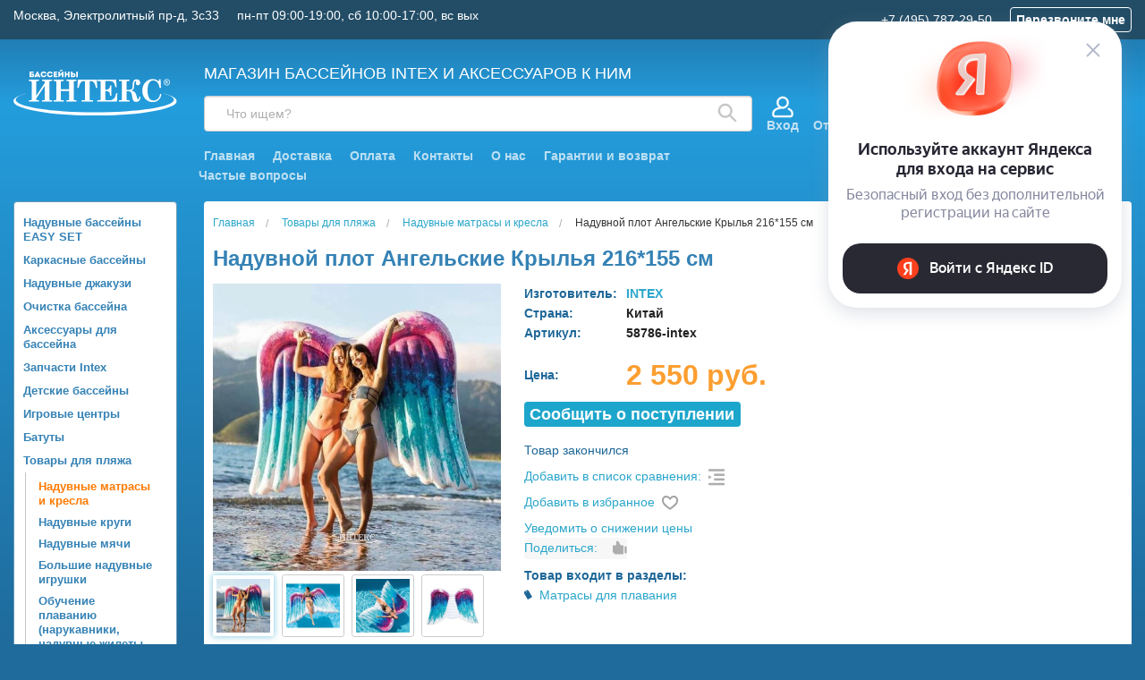

--- FILE ---
content_type: text/html; charset=UTF-8
request_url: https://www.intex-rus.ru/goods/naduvnoj-plot-angelskie-krylya-251x106-sm/
body_size: 33926
content:
<!DOCTYPE html>
<html class="no-js" lang="ru">
    
<head>
    <title>Надувной плот Ангельские Крылья 216*155 см купить в интернет-магазине Бассейны INTEX intex-rus.ru, 58786-intex</title>
    <link rel="shortcut icon" type="image/x-icon" href="/favicon.ico">
    
    <meta http-equiv="Content-Type" content="text/html; charset=utf-8">
    <meta name="viewport" content="width=device-width, initial-scale=1.0">
    <meta name="keywords" content="Купить Надувной плот Ангельские Крылья 216*155 см"> 
    <meta name="description" content="Купить Надувной плот Ангельские Крылья 216*155 см 58786-intex INTEX по низкой цене 2550.00 руб. Быстрая доставка по Москве, доставка по всей России, живые фото, отзывы">

    <!-- Yandex.Metrika counter -->
    <script type="text/javascript" >
       (function(m,e,t,r,i,k,a){m[i]=m[i]||function(){(m[i].a=m[i].a||[]).push(arguments)};
       m[i].l=1*new Date();
       for (var j = 0; j < document.scripts.length; j++) {if (document.scripts[j].src === r) { return; }}
       k=e.createElement(t),a=e.getElementsByTagName(t)[0],k.async=1,k.src=r,a.parentNode.insertBefore(k,a)})
       (window, document, "script", "https://mc.webvisor.org/metrika/tag_ww.js", "ym");

       ym(6693973, "init", {
            clickmap:true,
            trackLinks:true,
            accurateTrackBounce:true,
            webvisor:true,
            ecommerce:"dataLayer"
       });
    </script>
    <noscript><div><img src="https://mc.yandex.ru/watch/6693973" style="position:absolute; left:-9999px;" alt="" /></div></noscript>
    <!-- /Yandex.Metrika counter -->
    
    <link rel="stylesheet" href="/css/normalize.min.css">
    <link rel="stylesheet" href="/css/foundation.min.css" type="text/css">
    <link rel="stylesheet" href="/css/foundation-icons.css" type="text/css">
    <link rel="stylesheet" href="/css/jquery-ui.min.css" type="text/css">
    <link rel="stylesheet" href="/css/nouislider.min.css" type="text/css">
    <link rel="stylesheet" href="/css/photoswipe.css" type="text/css">
    <link rel="stylesheet" href="/css/default-skin.css" type="text/css">
    <link rel="stylesheet" href="/css/prettyPhoto.css" type="text/css" media="screen" title="prettyPhoto main stylesheet" />
    <link rel="stylesheet" href="/css/style.css?1765189399" type="text/css">
    <link rel="stylesheet" href="/css/fonteli.css" type="text/css">

	<link rel="preload" href="/js/modernizr.min.js" as="script">
	<link rel="preload" href="/js/jquery.min.js" as="script">

		<meta property='og:image' content='/img/goods/large/58786-1.jpg' />

    <script>
        window.dataLayer = window.dataLayer || [];
    </script>

</head>
    
<body>

	<script src="/js/modernizr.min.js" type="text/javascript"></script>
	<script src="/js/jquery.min.js" type="text/javascript"></script>
    <script src='https://www.google.com/recaptcha/api.js?render=6Lf1HogUAAAAAAbjfYMudWYeZcpz_G6SY-1e3lXv'></script>

    
    
    <div id="wait_logo"><img src="/img/icons/ajax-loader.gif" alt=""></div>
    <div class="off-canvas-wrap" data-offcanvas>
	<!-- schedule notice was here -->
	<div class="inner-wrap">

	    <aside class="left-off-canvas-menu">
		<ul class="off-canvas-list">
			<li><label>Каталог</label></li>
						<li class='lev1'><a href='/catalog/naduvnye-bassejny-easy-set/'>Надувные бассейны EASY SET</a></li><li class='lev1'><a href='/catalog/karkasnye-bassejny/'>Каркасные бассейны</a></li><li class='lev1'><a href='/catalog/naduvnye-dzhakuzi/'>Надувные джакузи</a></li><li class='lev1'><a href='/catalog/ochistka-bassejna-3268/'>Очистка бассейна</a></li><li class='lev1'><a href='/catalog/aksessuary-dlya-bassejnov/'>Аксессуары для бассейна</a></li><li class='lev1'><a href='/catalog/zapchasti-intex_1674198592/'>Запчасти Intex</a></li><li class='lev1'><a href='/catalog/detskie-bassejny/'>Детские бассейны</a></li><li class='lev1'><a href='/catalog/naduvnye-igrovye-centry-batuty/'>Игровые центры</a></li><li class='lev1'><a href='/catalog/naduvnye-batuty/'>Батуты</a></li><li class='lev1'><a href='/catalog/tovary-dlya-plyazhnogo-otdyha/'>Товары для пляжа</a></li><li class='lev1'><a href='/catalog/naduvnye-matrasy-intex/'>Надувные матрасы Intex</a></li><li class='lev1'><a href='/catalog/naduvnye-krovati-intex/'>Надувные кровати Intex</a></li><li class='lev1'><a href='/catalog/naduvnye-divany-i-kresla/'>Надувные диваны и кресла</a></li><li class='lev1'><a href='/catalog/naduvnye-rezinovye-lodki/'>Надувные резиновые лодки</a></li><li class='lev1'><a href='/catalog/sadovoe-osveshhenie_1646827107/'>Садовое освещение</a></li><li class='lev1'><a href='/catalog/sadovyj-dekor-12069/'>Садовая мебель и декор</a></li><li class='lev1'><a href='/catalog/tovary-dlya-turizma-i-kempinga_1722522679/'>Товары для туризма и кемпинга</a></li><li class='lev1'><a href='/catalog/ucenennye-tovary-3735/'>Товары со скидками</a></li><li class='lev1'><a href='/catalog/novyj-god_1637772961/'>Новый Год</a></li>
			<li><label>Личный кабинет</label></li>
			
		    <li><a href="#" data-reveal-id="login">Войти</a></li>
		    <li><a href="/user/register/">Регистрация</a></li>
		    
			<li><label>Информация</label></li>
			<li><a href="/delivery/">Доставка</a></li>
			<li><a href="/contacts/">Контакты</a></li>
			<li><a href="/pay/">Оплата</a></li>
			<li><a href="/articles/">Статьи</a></li>
			<li><a href="/rules/">Правила</a></li>
			<li><a href="/faq/">Частые вопросы</a></li>
		</ul>
	    </aside>

	    <aside class="right-off-canvas-menu">
	       <ul class="off-canvas-list">
		    <li><label>Корзина</label></li>
		    <div class="mini-basket-small">
			<!-- cart_status --><div class='mini-basket'><div class='mini-basket-favorites header__link header__link-sub' title='Отложенные'><a href='/user/favorites/'><div class='header__link-icon'><i class='icon-favorites'><svg width="27" height="23" viewBox="0 0 27 23" fill="none" xmlns="http://www.w3.org/2000/svg"><path d="M12.1466 4.0391C12.3957 4.56052 12.9222 4.89247 13.5 4.89247C14.0779 4.89247 14.6044 4.56052 14.8535 4.0391C15.2097 3.29351 15.9899 2.57189 17.1036 2.0788C18.205 1.59111 19.5062 1.38718 20.7272 1.56143C21.9334 1.73357 23.022 2.26551 23.8168 3.21811C24.6113 4.17022 25.225 5.67877 25.225 8.00607C25.225 10.7975 23.4436 13.3003 20.7687 15.6798C19.4548 16.8486 17.9944 17.9273 16.5577 18.9476C16.2055 19.1977 15.8516 19.4465 15.5009 19.6929C14.808 20.1798 14.1279 20.6577 13.5 21.1191C12.8721 20.6577 12.1921 20.1798 11.4992 19.6929C11.1485 19.4465 10.7945 19.1977 10.4424 18.9476C9.00561 17.9273 7.54522 16.8486 6.23137 15.6798C3.55648 13.3003 1.77502 10.7975 1.77502 8.00606C1.77502 5.67877 2.38877 4.17022 3.1832 3.2181C3.97804 2.26551 5.06667 1.73357 6.27288 1.56143C7.49381 1.38718 8.795 1.59111 9.89644 2.0788C11.0101 2.57189 11.7903 3.29351 12.1466 4.0391Z" stroke="white" stroke-width="3" stroke-linecap="round" stroke-linejoin="round"/></svg></i></div><div class='header__link-name'>Отложенные</div></a></div><div class='mini-basket-comparison header__link header__link-sub' title='Сравнение'><a href='/compare/'><div class='header__link-icon'><i class='icon-favorites'><svg width="23" height="23" viewBox="0 0 23 23" fill="none" xmlns="http://www.w3.org/2000/svg"><path fill-rule="evenodd" clip-rule="evenodd" d="M10.8707 0C10.4276 0 10.0684 0.371192 10.0684 0.82908V22.1709C10.0684 22.6288 10.4276 23 10.8707 23H12.1293C12.5724 23 12.9316 22.6288 12.9316 22.1709V0.82908C12.9316 0.371192 12.5724 0 12.1293 0H10.8707ZM0.802335 10.6709C0.359217 10.6709 0 11.0421 0 11.5V22.1709C0 22.6288 0.359217 23 0.802335 23H2.06095C2.50406 23 2.86328 22.6288 2.86328 22.1709V11.5C2.86328 11.0421 2.50406 10.6709 2.06095 10.6709H0.802335ZM20.9391 4.00155C20.4959 4.00155 20.1367 4.37275 20.1367 4.83063V22.1709C20.1367 22.6288 20.4959 23 20.9391 23H22.1977C22.6408 23 23 22.6288 23 22.1709V4.83063C23 4.37275 22.6408 4.00155 22.1977 4.00155H20.9391Z" fill="white"/></svg></i></div><div class='header__link-name'>Сравнение</div></a></div><div class='m-basket'><div class='m-basket__info' title='Корзина'><div class='m-basket__icon'><i class='icon-favorites'><svg width="25" height="23" viewBox="0 0 25 23" fill="none" xmlns="http://www.w3.org/2000/svg"><path d="M23.9728 4.1876H4.42589L4.13533 0.938468C4.08781 0.407129 3.64417 0 3.11273 0H1.02671C0.459671 0 0 0.461407 0 1.03058C0 1.59976 0.459671 2.06117 1.02671 2.06117H2.17408C2.8011 9.07315 1.18057 -9.05023 3.35493 15.2668C3.43873 16.2186 3.95106 17.2514 4.83364 17.9531C3.24239 19.9929 4.6963 23 7.28473 23C9.43309 23 10.9484 20.8492 10.2116 18.8122H15.8309C15.0951 20.8466 16.6071 23 18.7578 23C20.4742 23 21.8706 21.5984 21.8706 19.8755C21.8706 18.1527 20.4742 16.751 18.7578 16.751H7.29167C6.51176 16.751 5.83213 16.2787 5.53879 15.5906L21.9469 14.6226C22.3949 14.5962 22.7739 14.2808 22.8827 13.8438L24.9689 5.46812C25.1306 4.81866 24.6409 4.1876 23.9728 4.1876ZM7.28473 20.9388C6.70068 20.9388 6.22546 20.4618 6.22546 19.8755C6.22546 19.2892 6.70068 18.8122 7.28473 18.8122C7.86883 18.8122 8.34404 19.2892 8.34404 19.8755C8.34404 20.4618 7.86883 20.9388 7.28473 20.9388ZM18.7578 20.9388C18.1737 20.9388 17.6985 20.4618 17.6985 19.8755C17.6985 19.2892 18.1737 18.8122 18.7578 18.8122C19.3419 18.8122 19.8171 19.2892 19.8171 19.8755C19.8171 20.4618 19.3419 20.9388 18.7578 20.9388ZM21.0735 12.6095L5.26241 13.5421L4.61021 6.24872H22.6578L21.0735 12.6095Z" fill="white"/></svg></i></div><div class='m-basket__empty'>Корзина</div></div></div></div><!-- /cart_status --><!-- sum=0 --><!-- cnt=0 -->		    </div>

		    <li><label>Личный кабинет</label></li>
		    
		    <li><a href="#" data-reveal-id="login">Войти</a></li>
		    <li><a href="/user/register/">Регистрация</a></li>
		    		    <li><label>Информация</label></li>
		    <li><a href="/delivery/">Доставка</a></li>
		    <li><a href="/contacts/">Контакты</a></li>
		    <li><a href="/pay/">Оплата</a></li>
		    <li><a href="/articles/">Статьи</a></li>
		    <li><a href="/rules/">Правила</a></li>
		    <li><a href="/faq/">Частые вопросы</a></li>
	       </ul>
	    </aside>



        <div class="sticky-header show-for-medium-up">
            <div class="sticky-header__bg-header padding hide">
                <div class="row">
                    <div class="top small-12 medium-9 large-10 medium-push-3 large-push-2 columns block-search">

                        <div class="sticky-header__left">
                            <div id="search-form" class="row search-form sub-panel show-for-medium-up">
                                <form action="/search/" id="search_ac" method="get" class="sticky-header__search-form">
                                    <div class="small-12 columns">
                                        <label for="search-submit-top" class="magnifying-glass">
                                            <svg width="22" height="22" viewBox="0 0 22 22" fill="none" xmlns="http://www.w3.org/2000/svg">
                                                <path d="M20.7319 19.4448L14.8041 13.517C16.0244 11.9684 16.6071 10.0122 16.4328 8.04826C16.2586 6.08436 15.3406 4.26122 13.8667 2.9517C12.3928 1.64217 10.4743 0.945219 8.50351 1.00337C6.53275 1.06151 4.65866 1.87037 3.26452 3.26452C1.87037 4.65866 1.06151 6.53275 1.00337 8.50351C0.945219 10.4743 1.64217 12.3928 2.9517 13.8667C4.26122 15.3406 6.08436 16.2586 8.04826 16.4328C10.0122 16.6071 11.9684 16.0244 13.517 14.8041L19.4448 20.7319C19.5291 20.8168 19.6293 20.8843 19.7398 20.9303C19.8502 20.9763 19.9687 21 20.0884 21C20.208 21 20.3265 20.9763 20.4369 20.9303C20.5474 20.8843 20.6476 20.8168 20.7319 20.7319C20.8168 20.6476 20.8843 20.5474 20.9303 20.4369C20.9763 20.3265 21 20.208 21 20.0884C21 19.9687 20.9763 19.8502 20.9303 19.7398C20.8843 19.6293 20.8168 19.5291 20.7319 19.4448ZM2.86689 8.75844C2.86689 7.5932 3.21242 6.45413 3.85979 5.48527C4.50717 4.51641 5.4273 3.76127 6.50384 3.31536C7.58038 2.86944 8.76498 2.75277 9.90783 2.98009C11.0507 3.20742 12.1004 3.76854 12.9244 4.59248C13.7483 5.41643 14.3095 6.46621 14.5368 7.60906C14.7641 8.75191 14.6474 9.9365 14.2015 11.013C13.7556 12.0896 13.0005 13.0097 12.0316 13.6571C11.0628 14.3045 9.92368 14.65 8.75844 14.65C7.19664 14.6476 5.69949 14.0261 4.59513 12.9218C3.49077 11.8174 2.86929 10.3202 2.86689 8.75844Z" fill="#C4C4C4" stroke="#C4C4C4" stroke-width="0.5"/>
                                            </svg>
                                        </label>
                                        <input id="search-submit-top" type="submit" class="hide">
                                        <input type="text" class="sticky-header__search radius" name="q" placeholder="Поиск">
                                        <div class="sticky-header__search-content"></div>
                                    </div>
                                </form>
                            </div>
                        </div>

                        <div class="sticky-header__right">

                            <div class="header-main__user-block">
                                                                    <div class="header-profile">
                                        <div class="header-profile__container">
                                            <div class="header-profile__user">
                                                <div class="header-profile__user-icon">
                                                    <svg width="24" height="25" viewBox="0 0 24 25" fill="none" xmlns="http://www.w3.org/2000/svg">
                                                        <path d="M21.6756 15.6001C20.9133 14.9303 19.9889 14.3516 18.9278 13.8801C18.4742 13.6787 17.9434 13.8829 17.7419 14.3364C17.5405 14.7898 17.7447 15.3206 18.1982 15.5222C19.0929 15.9199 19.864 16.4001 20.4895 16.9499C21.2607 17.6276 21.7031 18.6088 21.7031 19.6426V21.3047C21.7031 21.8001 21.3001 22.2031 20.8047 22.2031H3.19531C2.69994 22.2031 2.29688 21.8001 2.29688 21.3047V19.6426C2.29688 18.6088 2.73925 17.6276 3.51047 16.9499C4.41821 16.1522 7.06298 14.2969 12 14.2969C15.6659 14.2969 18.6484 11.3143 18.6484 7.64844C18.6484 3.98257 15.6659 1 12 1C8.33413 1 5.35156 3.98257 5.35156 7.64844C5.35156 9.79153 6.37108 11.7007 7.95036 12.9173C5.06062 13.5525 3.26305 14.7752 2.32442 15.6001C1.16505 16.6188 0.5 18.0921 0.5 19.6426V21.3047C0.5 22.791 1.70903 24 3.19531 24H20.8047C22.291 24 23.5 22.791 23.5 21.3047V19.6426C23.5 18.0921 22.8349 16.6188 21.6756 15.6001ZM7.14844 7.64844C7.14844 4.9733 9.32487 2.79688 12 2.79688C14.6751 2.79688 16.8516 4.9733 16.8516 7.64844C16.8516 10.3236 14.6751 12.5 12 12.5C9.32487 12.5 7.14844 10.3236 7.14844 7.64844Z" fill="white" stroke="white" stroke-width="0.5"/>
                                                    </svg>
                                                </div>
                                                <div class="header-profile__user-name"><a href="#" data-reveal-id="login">Вход</a></div>
                                            </div>
                                        </div>
                                    </div>
                                                            </div>

                            <div class="mini-basket-container">
                                <div class='mini-basket-large'>
                                    <!-- cart_status --><div class='mini-basket'><div class='mini-basket-favorites header__link header__link-sub' title='Отложенные'><a href='/user/favorites/'><div class='header__link-icon'><i class='icon-favorites'><svg width="27" height="23" viewBox="0 0 27 23" fill="none" xmlns="http://www.w3.org/2000/svg"><path d="M12.1466 4.0391C12.3957 4.56052 12.9222 4.89247 13.5 4.89247C14.0779 4.89247 14.6044 4.56052 14.8535 4.0391C15.2097 3.29351 15.9899 2.57189 17.1036 2.0788C18.205 1.59111 19.5062 1.38718 20.7272 1.56143C21.9334 1.73357 23.022 2.26551 23.8168 3.21811C24.6113 4.17022 25.225 5.67877 25.225 8.00607C25.225 10.7975 23.4436 13.3003 20.7687 15.6798C19.4548 16.8486 17.9944 17.9273 16.5577 18.9476C16.2055 19.1977 15.8516 19.4465 15.5009 19.6929C14.808 20.1798 14.1279 20.6577 13.5 21.1191C12.8721 20.6577 12.1921 20.1798 11.4992 19.6929C11.1485 19.4465 10.7945 19.1977 10.4424 18.9476C9.00561 17.9273 7.54522 16.8486 6.23137 15.6798C3.55648 13.3003 1.77502 10.7975 1.77502 8.00606C1.77502 5.67877 2.38877 4.17022 3.1832 3.2181C3.97804 2.26551 5.06667 1.73357 6.27288 1.56143C7.49381 1.38718 8.795 1.59111 9.89644 2.0788C11.0101 2.57189 11.7903 3.29351 12.1466 4.0391Z" stroke="white" stroke-width="3" stroke-linecap="round" stroke-linejoin="round"/></svg></i></div><div class='header__link-name'>Отложенные</div></a></div><div class='mini-basket-comparison header__link header__link-sub' title='Сравнение'><a href='/compare/'><div class='header__link-icon'><i class='icon-favorites'><svg width="23" height="23" viewBox="0 0 23 23" fill="none" xmlns="http://www.w3.org/2000/svg"><path fill-rule="evenodd" clip-rule="evenodd" d="M10.8707 0C10.4276 0 10.0684 0.371192 10.0684 0.82908V22.1709C10.0684 22.6288 10.4276 23 10.8707 23H12.1293C12.5724 23 12.9316 22.6288 12.9316 22.1709V0.82908C12.9316 0.371192 12.5724 0 12.1293 0H10.8707ZM0.802335 10.6709C0.359217 10.6709 0 11.0421 0 11.5V22.1709C0 22.6288 0.359217 23 0.802335 23H2.06095C2.50406 23 2.86328 22.6288 2.86328 22.1709V11.5C2.86328 11.0421 2.50406 10.6709 2.06095 10.6709H0.802335ZM20.9391 4.00155C20.4959 4.00155 20.1367 4.37275 20.1367 4.83063V22.1709C20.1367 22.6288 20.4959 23 20.9391 23H22.1977C22.6408 23 23 22.6288 23 22.1709V4.83063C23 4.37275 22.6408 4.00155 22.1977 4.00155H20.9391Z" fill="white"/></svg></i></div><div class='header__link-name'>Сравнение</div></a></div><div class='m-basket'><div class='m-basket__info' title='Корзина'><div class='m-basket__icon'><i class='icon-favorites'><svg width="25" height="23" viewBox="0 0 25 23" fill="none" xmlns="http://www.w3.org/2000/svg"><path d="M23.9728 4.1876H4.42589L4.13533 0.938468C4.08781 0.407129 3.64417 0 3.11273 0H1.02671C0.459671 0 0 0.461407 0 1.03058C0 1.59976 0.459671 2.06117 1.02671 2.06117H2.17408C2.8011 9.07315 1.18057 -9.05023 3.35493 15.2668C3.43873 16.2186 3.95106 17.2514 4.83364 17.9531C3.24239 19.9929 4.6963 23 7.28473 23C9.43309 23 10.9484 20.8492 10.2116 18.8122H15.8309C15.0951 20.8466 16.6071 23 18.7578 23C20.4742 23 21.8706 21.5984 21.8706 19.8755C21.8706 18.1527 20.4742 16.751 18.7578 16.751H7.29167C6.51176 16.751 5.83213 16.2787 5.53879 15.5906L21.9469 14.6226C22.3949 14.5962 22.7739 14.2808 22.8827 13.8438L24.9689 5.46812C25.1306 4.81866 24.6409 4.1876 23.9728 4.1876ZM7.28473 20.9388C6.70068 20.9388 6.22546 20.4618 6.22546 19.8755C6.22546 19.2892 6.70068 18.8122 7.28473 18.8122C7.86883 18.8122 8.34404 19.2892 8.34404 19.8755C8.34404 20.4618 7.86883 20.9388 7.28473 20.9388ZM18.7578 20.9388C18.1737 20.9388 17.6985 20.4618 17.6985 19.8755C17.6985 19.2892 18.1737 18.8122 18.7578 18.8122C19.3419 18.8122 19.8171 19.2892 19.8171 19.8755C19.8171 20.4618 19.3419 20.9388 18.7578 20.9388ZM21.0735 12.6095L5.26241 13.5421L4.61021 6.24872H22.6578L21.0735 12.6095Z" fill="white"/></svg></i></div><div class='m-basket__empty'>Корзина</div></div></div></div><!-- /cart_status --><!-- sum=0 --><!-- cnt=0 -->                                </div>
                            </div>
                        </div>

                    </div>

                    <div class="small-12 medium-3 large-2 medium-pull-9 large-pull-10 columns">
                        <a href="/" title="Бассейны INTEX" itemprop="url"><img src="/img/logo/logo3.svg" alt="<?=SITE_NAME ?>" class="sticky-header__logo"></a>
                    </div>
                </div>
            </div>
        </div>





        <div class="header">

            <div class="header-top">
                <div class="row">
                    <div class="small-12 columns">
                        <div class="header-top__left">
                            <div class="header-top__address">Москва, Электролитный пр-д, 3с33</div>
                            <div class="header-top__schedule">пн-пт 09:00-19:00, сб 10:00-17:00, вс вых</div>
                        </div>
                        <div class="header-top__right">
                            <div class="header-top__phone">+7 (495) 787-29-50</div>
                                                                                                                        								    	                                  <div class="header-top__callback"><a href="#" data-reveal-id="callback-popup">Перезвоните мне</a></div>
    								                                                    </div>
                    </div>
                </div>
            </div>

            <div class="header__main row">

                <div class="top small-12 medium-9 large-10 medium-push-3 large-push-2 columns top-bar-small">

                    <div class="top-bar-small-content clearfix">
                        <div class="left show-for-small-only">
                            <a class="left-off-canvas-toggle menu-icon" aria-expanded="true"><img src="/img/icons/menu_navicon.png"></a>
                            <a href="/" class="logo-small"><img src="data:image/svg+xml;utf8,<svg width='238' height='66' viewBox='0 0 238 66' fill='none' xmlns='http://www.w3.org/2000/svg'><path fill-rule='evenodd' clip-rule='evenodd' d='M27.1902 7.20914H25.6318V8.82032H27.1902C27.7989 8.82032 28.0911 8.40871 28.0911 8.00885C28.0911 7.58548 27.7867 7.20914 27.1902 7.20914ZM25.6318 4.35136V5.42156H27.2024C29.2599 5.42156 30.2582 6.55056 30.2582 7.99709C30.2582 9.45539 29.2355 10.702 27.2024 10.702H23.4525V2.46969H29.5764V4.35136H25.6318ZM36.5038 9.67883H33.3141L32.8271 10.702H30.5017V10.408L34.4098 2.38737H35.4325L39.304 10.408V10.702H37.003L36.5038 9.67883ZM34.9089 5.89197L34.0324 7.87949H35.7977L34.9089 5.89197ZM39.6449 6.5976C39.6449 3.76334 41.8242 2.38737 44.0035 2.38737C45.7566 2.38737 47.6802 3.30468 48.0089 5.50388H45.8662C45.5618 4.65713 44.9166 4.32784 44.0035 4.32784C42.7129 4.32784 41.8729 5.22163 41.8729 6.58584C41.8729 7.77364 42.7008 8.82032 44.0035 8.82032C44.9287 8.82032 45.6592 8.40871 45.8905 7.51491H48.0333C47.7046 9.85524 45.8175 10.7843 44.0035 10.7843C41.8242 10.7843 39.6449 9.37306 39.6449 6.5976ZM48.8977 6.5976C48.8977 3.76334 51.077 2.38737 53.2562 2.38737C55.0094 2.38737 56.933 3.30468 57.2617 5.50388H55.119C54.8146 4.65713 54.1693 4.32784 53.2562 4.32784C51.9657 4.32784 51.1257 5.22163 51.1257 6.58584C51.1257 7.77364 51.9535 8.82032 53.2562 8.82032C54.1815 8.82032 54.912 8.40871 55.1433 7.51491H57.2861C56.9573 9.85524 55.0703 10.7843 53.2562 10.7843C51.077 10.7843 48.8977 9.37306 48.8977 6.5976ZM63.9091 2.46969V4.3396H60.8167V5.51564H63.6656V7.39731H60.8167V8.738H64.0187V10.702H58.5888V2.46969H63.9091ZM66.2101 10.7255H65.5527V2.46969H67.7807V6.49176L72.2244 2.43441H72.9184V10.702H70.6904V6.45648L66.2101 10.7255ZM68.779 0C68.8033 0.411615 69.0834 0.623303 69.5703 0.623303C70.0573 0.623303 70.3617 0.470417 70.4347 0C70.8487 0.0235209 71.2383 0.0705626 71.64 0.117604C71.5913 1.37597 70.8852 2.03455 69.5947 2.03455C68.3407 2.03455 67.6102 1.37597 67.5737 0.117604L68.779 0ZM81.8425 10.702H79.6145V7.40907H76.9726V10.702H74.7446V2.46969H76.9726V5.44508H79.6145V2.46969H81.8425V10.702ZM85.8358 2.46969V4.92762H87.4063C91.4848 4.92762 91.4848 10.6785 87.4063 10.702H83.6687V2.46969H85.8358ZM87.4063 6.82105H85.8358V8.80856C86.3471 8.80856 86.8828 8.83208 87.4063 8.80856C88.6603 8.7968 88.5994 6.82105 87.4063 6.82105ZM93.8102 2.46969V10.702H91.5944V2.46969H93.8102Z' fill='white'/><path d='M33.2893 37.7422L33.8011 36.4539L45.6154 18.9765V18.225C45.6154 17.3662 45.4342 16.8115 45.0716 16.561C44.7091 16.3105 44.1937 16.1853 43.5255 16.1853H41.6276V14.1885H56.3421V16.1853H54.4015C53.0367 16.1853 52.3542 16.7721 52.3542 17.9459V41.929C52.3542 43.2746 52.9585 43.9473 54.1669 43.9473H56.3421V45.9441H41.6276V43.9473H43.9307C45.0539 43.9473 45.6154 43.3533 45.6154 42.1652V22.7554L45.1889 23.9148L33.2893 41.2634V42.1652C33.2893 43.3533 33.7656 43.9473 34.7181 43.9473H37.2772V45.9441H22.584V43.9473H25.0151C26.0529 43.9473 26.5718 43.3533 26.5718 42.1652V18.225C26.5718 16.8652 25.8823 16.1853 24.5032 16.1853H22.584V14.1885H37.2772V16.1853H35.0807C33.8864 16.1853 33.2893 16.6862 33.2893 17.6882V37.7422ZM58.5207 14.1885H73.1286V16.1853H70.9748C70.3634 16.1853 69.9085 16.3212 69.6099 16.5932C69.3114 16.8652 69.1621 17.2302 69.1621 17.6882V28.1017H81.1896V18.225C81.1896 17.4664 81.0297 16.9368 80.7098 16.6362C80.3899 16.3356 79.8533 16.1853 79.0998 16.1853H77.2658V14.1885H91.895V16.1853H89.9331C89.1796 16.1853 88.6464 16.3284 88.3337 16.6147C88.0209 16.901 87.8645 17.3447 87.8645 17.9459V41.929C87.8645 42.6304 88.0244 43.1421 88.3443 43.4642C88.6642 43.7863 89.1156 43.9473 89.6985 43.9473H91.895V45.9441H77.2658V43.9473H79.4836C80.0949 43.9473 80.5321 43.8113 80.7951 43.5394C81.0581 43.2674 81.1896 42.8094 81.1896 42.1652V30.7426H69.1621V42.1652C69.1621 42.7807 69.2901 43.2316 69.546 43.5179C69.8019 43.8042 70.1502 43.9473 70.5909 43.9473H73.1286V45.9441H58.5207V43.9473H60.8665C61.4068 43.9473 61.8013 43.8078 62.0501 43.5286C62.2989 43.2495 62.4233 42.795 62.4233 42.1652V18.225C62.4233 17.4807 62.2598 16.9546 61.9328 16.6469C61.6058 16.3391 61.0798 16.1853 60.3547 16.1853H58.5207V14.1885ZM93.839 14.1885H121.413L122.117 26.2552H120.176C119.721 23.6786 119.131 21.6675 118.406 20.2218C117.681 18.7761 116.853 17.7491 115.922 17.1407C114.99 16.5324 113.97 16.2282 112.861 16.2282C112.222 16.2282 111.752 16.3606 111.454 16.6254C111.155 16.8902 111.006 17.2731 111.006 17.7741V42.337C111.006 42.8094 111.152 43.1958 111.443 43.4964C111.735 43.797 112.086 43.9473 112.499 43.9473H116.081V45.9441H99.213V43.9473H102.625C103.137 43.9473 103.542 43.8006 103.841 43.5072C104.139 43.2137 104.288 42.8237 104.288 42.337V17.9029C104.288 17.3304 104.136 16.9081 103.83 16.6362C103.524 16.3642 103.045 16.2282 102.391 16.2282C98.7652 16.2282 96.3128 19.5705 95.0333 26.2552H93.1566L93.839 14.1885ZM122.269 14.1885H149.736L150.355 25.289H148.478C148.037 22.6695 147.487 20.7836 146.825 19.6314C146.164 18.4791 145.297 17.6167 144.224 17.0441C143.15 16.4715 141.746 16.1853 140.012 16.1853H135.704C135.036 16.1853 134.553 16.3177 134.254 16.5825C133.956 16.8473 133.806 17.2159 133.806 17.6882V28.7029H135.278C136.97 28.7029 138.281 28.2162 139.212 27.2428C140.144 26.2695 140.694 24.7021 140.865 22.5407H142.784V37.3128H140.865C140.737 34.8651 140.204 33.1402 139.266 32.1382C138.327 31.1363 136.913 30.6353 135.022 30.6353H133.806V42.3799C133.806 42.8952 133.956 43.2602 134.254 43.475C134.709 43.7899 135.363 43.9473 136.216 43.9473H140.012C142.614 43.9473 144.739 43.11 146.388 41.4352C148.037 39.7605 149.061 37.2341 149.459 33.8559H151.378L150.909 45.9441H122.269V43.9473H125.106C125.745 43.9473 126.232 43.7827 126.566 43.4535C126.9 43.1243 127.067 42.6805 127.067 42.1223V17.6882C127.067 17.1729 126.9 16.7936 126.566 16.5503C126.232 16.3069 125.632 16.1853 124.764 16.1853H122.269V14.1885ZM164.86 28.9176H168.975C170.042 28.9176 170.93 28.7136 171.641 28.3057C172.352 27.8977 172.825 27.3753 173.059 26.7383C173.294 26.1013 173.461 25.0099 173.56 23.4639C173.702 20.8731 173.916 18.9765 174.2 17.7741C174.484 16.5717 175.064 15.5948 175.938 14.8433C176.812 14.0918 177.996 13.7161 179.489 13.7161C181.166 13.7161 182.46 14.2135 183.37 15.2083C184.28 16.2032 184.735 17.3018 184.735 18.5041C184.735 19.592 184.404 20.5153 183.743 21.2739C183.082 22.0325 182.304 22.4119 181.408 22.4119C180.512 22.4119 179.77 22.1292 179.18 21.5638C178.59 20.9984 178.295 20.2862 178.295 19.4274C178.295 18.998 178.415 18.5542 178.657 18.0962C178.828 17.7813 178.913 17.5451 178.913 17.3876C178.913 16.6863 178.636 16.3356 178.081 16.3356C177.513 16.3356 177.029 16.6719 176.631 17.3447C176.233 18.0175 175.935 19.9427 175.735 23.1204C175.579 25.7399 175.224 27.4611 174.669 28.2842C174.115 29.1073 173.219 29.712 171.982 30.0985C174.84 30.7999 176.688 31.7875 177.527 33.0615C178.366 34.3355 179.091 36.2607 179.702 38.8372C180.285 41.2992 180.932 42.5302 181.643 42.5302C182.581 42.5302 183.128 41.2778 183.285 38.7728H185.161C184.891 43.7684 182.823 46.2662 178.956 46.2662C177.847 46.2662 176.884 46.0551 176.066 45.6328C175.249 45.2105 174.587 44.4376 174.083 43.3139C173.578 42.1903 173.098 39.9108 172.643 36.4754C172.402 34.6002 171.822 33.1903 170.905 32.2456C169.988 31.3009 168.862 30.8285 167.525 30.8285H164.86V42.4014C164.86 43.432 165.535 43.9473 166.885 43.9473H169.125V45.9441H153.706V43.9473H156.18C156.99 43.9473 157.52 43.7541 157.769 43.3676C158.018 42.9811 158.142 42.6591 158.142 42.4014V17.8171C158.142 16.7292 157.488 16.1853 156.18 16.1853H153.706V14.1885H169.125V16.1853H166.608C166.239 16.1853 165.855 16.3141 165.457 16.5717C165.059 16.8294 164.86 17.2445 164.86 17.8171V28.9176ZM211.331 16.5717L212.803 13.4155H214.381L214.914 26.1478H212.952C212.34 22.4834 211.189 19.7638 209.497 17.9888C207.805 16.2139 205.872 15.3264 203.697 15.3264C201.308 15.3264 199.332 16.4715 197.768 18.7618C196.204 21.052 195.422 24.6663 195.422 29.6047C195.422 34.8293 196.282 38.7084 198.003 41.242C199.382 43.2316 201.415 44.2264 204.102 44.2264C206.789 44.2264 209.049 43.2316 210.883 41.242C212.205 39.7962 213.129 37.6635 213.656 34.8436H215.575C215.12 38.4651 213.748 41.3278 211.459 43.432C209.17 45.5362 206.355 46.5882 203.014 46.5882C198.692 46.5882 195.07 45.0531 192.149 41.9827C189.227 38.9123 187.766 34.9796 187.766 30.1844C187.766 24.8595 189.451 20.6083 192.821 17.4306C195.692 14.7252 199.055 13.3726 202.908 13.3726C204.429 13.3726 205.84 13.6123 207.141 14.0918C208.441 14.5714 209.838 15.398 211.331 16.5717ZM223.405 21.6765C225.44 21.6765 227.09 20.0241 227.09 17.9858C227.09 15.9476 225.44 14.2952 223.405 14.2952C221.37 14.2952 219.72 15.9476 219.72 17.9858C219.72 20.0241 221.37 21.6765 223.405 21.6765ZM223.405 22.5991C220.861 22.5991 218.799 20.5337 218.799 17.9858C218.799 15.438 220.861 13.3726 223.405 13.3726C225.949 13.3726 228.011 15.438 228.011 17.9858C228.011 20.5337 225.949 22.5991 223.405 22.5991ZM224.253 18.3953L225.15 19.7194V19.8387H224.242L223.425 18.526H222.716V19.8387H221.865V15.8609C222.432 15.8609 222.994 15.8552 223.561 15.8609C224.469 15.8609 224.963 16.5201 224.963 17.2247C224.963 17.7305 224.707 18.1737 224.253 18.3953ZM222.704 17.8271H223.555C223.913 17.8271 224.146 17.5486 224.14 17.2077C224.14 16.8724 223.919 16.6053 223.555 16.6053H222.704V17.8271Z' fill='white'/><path d='M17.4146 34.3123C6.36723 37.4736 0 41.1906 0 45.168C0 56.6732 53.2781 66 119 66C184.722 66 238 56.6732 238 45.168C238 41.0921 231.314 37.2897 219.756 34.0784V34.5739C228.744 37.1516 233.854 40.1103 233.854 43.2565C233.854 53.2548 182.246 61.36 118.585 61.36C54.9244 61.36 3.31707 53.2548 3.31707 43.2565C3.31707 40.1103 8.42706 37.1516 17.4146 34.5739V34.3123Z' fill='white'/></svg>" alt="Бассейны INTEX" class="logo-small__img"></a>
                        </div>



                        <div class="header__left">
                            <div class="header_nav">

                                <div id="slogan" class="show-for-large-up">Магазин бассейнов INTEX и аксессуаров к ним</div>

                                <div id="search-form" class="row search-form sub-panel show-for-medium-up">
                                    <form action="/search/" id="search_ac" method="get">
                                        <div class="small-12 columns">
                                            <label for="search-submit" class="magnifying-glass">
                                                <svg width="22" height="22" viewBox="0 0 22 22" fill="none" xmlns="http://www.w3.org/2000/svg">
                                                    <path d="M20.7319 19.4448L14.8041 13.517C16.0244 11.9684 16.6071 10.0122 16.4328 8.04826C16.2586 6.08436 15.3406 4.26122 13.8667 2.9517C12.3928 1.64217 10.4743 0.945219 8.50351 1.00337C6.53275 1.06151 4.65866 1.87037 3.26452 3.26452C1.87037 4.65866 1.06151 6.53275 1.00337 8.50351C0.945219 10.4743 1.64217 12.3928 2.9517 13.8667C4.26122 15.3406 6.08436 16.2586 8.04826 16.4328C10.0122 16.6071 11.9684 16.0244 13.517 14.8041L19.4448 20.7319C19.5291 20.8168 19.6293 20.8843 19.7398 20.9303C19.8502 20.9763 19.9687 21 20.0884 21C20.208 21 20.3265 20.9763 20.4369 20.9303C20.5474 20.8843 20.6476 20.8168 20.7319 20.7319C20.8168 20.6476 20.8843 20.5474 20.9303 20.4369C20.9763 20.3265 21 20.208 21 20.0884C21 19.9687 20.9763 19.8502 20.9303 19.7398C20.8843 19.6293 20.8168 19.5291 20.7319 19.4448ZM2.86689 8.75844C2.86689 7.5932 3.21242 6.45413 3.85979 5.48527C4.50717 4.51641 5.4273 3.76127 6.50384 3.31536C7.58038 2.86944 8.76498 2.75277 9.90783 2.98009C11.0507 3.20742 12.1004 3.76854 12.9244 4.59248C13.7483 5.41643 14.3095 6.46621 14.5368 7.60906C14.7641 8.75191 14.6474 9.9365 14.2015 11.013C13.7556 12.0896 13.0005 13.0097 12.0316 13.6571C11.0628 14.3045 9.92368 14.65 8.75844 14.65C7.19664 14.6476 5.69949 14.0261 4.59513 12.9218C3.49077 11.8174 2.86929 10.3202 2.86689 8.75844Z" fill="#C4C4C4" stroke="#C4C4C4" stroke-width="0.5"/>
                                                </svg>
                                            </label>
                                            <input id="search-submit" type="submit" class="hide">
                                            <input type="text" class="header__search radius" name="q" placeholder="Что ищем?">
                                        </div>
                                    </form>
                                </div>

                                <div class="menu-info-container">
                                    <ul class="inline-list show-for-large-up">
                                        <li><a href="/">Главная</a></li>                                        <li><a href="/delivery/">Доставка</a></li>                                        <li><a href="/pay/">Оплата</a></li>                                        <li><a href="/contacts/">Контакты</a></li>                                        <li><a href="/about/">О нас</a></li>                                        <li><a href="/warranty/">Гарантии и возврат</a></li>                                        <li><a href="/faq/">Частые вопросы</a></li>                                    </ul>
                                </div>
                            </div>
                        </div>



                        <div class="header__right">

                            <div class="header-main__user-block">
                                                                    <div class="header-profile">
                                        <div class="header-profile__container">
                                            <div class="header-profile__user">
                                                <a href="#" data-reveal-id="login">
                                                <div class="header-profile__user-icon">
                                                    <svg width="24" height="25" viewBox="0 0 24 25" fill="none" xmlns="http://www.w3.org/2000/svg">
                                                        <path d="M21.6756 15.6001C20.9133 14.9303 19.9889 14.3516 18.9278 13.8801C18.4742 13.6787 17.9434 13.8829 17.7419 14.3364C17.5405 14.7898 17.7447 15.3206 18.1982 15.5222C19.0929 15.9199 19.864 16.4001 20.4895 16.9499C21.2607 17.6276 21.7031 18.6088 21.7031 19.6426V21.3047C21.7031 21.8001 21.3001 22.2031 20.8047 22.2031H3.19531C2.69994 22.2031 2.29688 21.8001 2.29688 21.3047V19.6426C2.29688 18.6088 2.73925 17.6276 3.51047 16.9499C4.41821 16.1522 7.06298 14.2969 12 14.2969C15.6659 14.2969 18.6484 11.3143 18.6484 7.64844C18.6484 3.98257 15.6659 1 12 1C8.33413 1 5.35156 3.98257 5.35156 7.64844C5.35156 9.79153 6.37108 11.7007 7.95036 12.9173C5.06062 13.5525 3.26305 14.7752 2.32442 15.6001C1.16505 16.6188 0.5 18.0921 0.5 19.6426V21.3047C0.5 22.791 1.70903 24 3.19531 24H20.8047C22.291 24 23.5 22.791 23.5 21.3047V19.6426C23.5 18.0921 22.8349 16.6188 21.6756 15.6001ZM7.14844 7.64844C7.14844 4.9733 9.32487 2.79688 12 2.79688C14.6751 2.79688 16.8516 4.9733 16.8516 7.64844C16.8516 10.3236 14.6751 12.5 12 12.5C9.32487 12.5 7.14844 10.3236 7.14844 7.64844Z" fill="white" stroke="white" stroke-width="0.5"/>
                                                    </svg>
                                                </div>
                                                <div class="header-profile__user-name">Вход</div>
                                                </a>
                                            </div>
                                        </div>
                                    </div>
                                                            </div>

                            <span class="fi-magnifying-glass show-for-small-only" data-click="top-bar-small-search"></span>
                            <div class="mini-basket-container">
                                <div class="mini-basket-large">
                                    <!-- cart_status --><div class='mini-basket'><div class='mini-basket-favorites header__link header__link-sub' title='Отложенные'><a href='/user/favorites/'><div class='header__link-icon'><i class='icon-favorites'><svg width="27" height="23" viewBox="0 0 27 23" fill="none" xmlns="http://www.w3.org/2000/svg"><path d="M12.1466 4.0391C12.3957 4.56052 12.9222 4.89247 13.5 4.89247C14.0779 4.89247 14.6044 4.56052 14.8535 4.0391C15.2097 3.29351 15.9899 2.57189 17.1036 2.0788C18.205 1.59111 19.5062 1.38718 20.7272 1.56143C21.9334 1.73357 23.022 2.26551 23.8168 3.21811C24.6113 4.17022 25.225 5.67877 25.225 8.00607C25.225 10.7975 23.4436 13.3003 20.7687 15.6798C19.4548 16.8486 17.9944 17.9273 16.5577 18.9476C16.2055 19.1977 15.8516 19.4465 15.5009 19.6929C14.808 20.1798 14.1279 20.6577 13.5 21.1191C12.8721 20.6577 12.1921 20.1798 11.4992 19.6929C11.1485 19.4465 10.7945 19.1977 10.4424 18.9476C9.00561 17.9273 7.54522 16.8486 6.23137 15.6798C3.55648 13.3003 1.77502 10.7975 1.77502 8.00606C1.77502 5.67877 2.38877 4.17022 3.1832 3.2181C3.97804 2.26551 5.06667 1.73357 6.27288 1.56143C7.49381 1.38718 8.795 1.59111 9.89644 2.0788C11.0101 2.57189 11.7903 3.29351 12.1466 4.0391Z" stroke="white" stroke-width="3" stroke-linecap="round" stroke-linejoin="round"/></svg></i></div><div class='header__link-name'>Отложенные</div></a></div><div class='mini-basket-comparison header__link header__link-sub' title='Сравнение'><a href='/compare/'><div class='header__link-icon'><i class='icon-favorites'><svg width="23" height="23" viewBox="0 0 23 23" fill="none" xmlns="http://www.w3.org/2000/svg"><path fill-rule="evenodd" clip-rule="evenodd" d="M10.8707 0C10.4276 0 10.0684 0.371192 10.0684 0.82908V22.1709C10.0684 22.6288 10.4276 23 10.8707 23H12.1293C12.5724 23 12.9316 22.6288 12.9316 22.1709V0.82908C12.9316 0.371192 12.5724 0 12.1293 0H10.8707ZM0.802335 10.6709C0.359217 10.6709 0 11.0421 0 11.5V22.1709C0 22.6288 0.359217 23 0.802335 23H2.06095C2.50406 23 2.86328 22.6288 2.86328 22.1709V11.5C2.86328 11.0421 2.50406 10.6709 2.06095 10.6709H0.802335ZM20.9391 4.00155C20.4959 4.00155 20.1367 4.37275 20.1367 4.83063V22.1709C20.1367 22.6288 20.4959 23 20.9391 23H22.1977C22.6408 23 23 22.6288 23 22.1709V4.83063C23 4.37275 22.6408 4.00155 22.1977 4.00155H20.9391Z" fill="white"/></svg></i></div><div class='header__link-name'>Сравнение</div></a></div><div class='m-basket'><div class='m-basket__info' title='Корзина'><div class='m-basket__icon'><i class='icon-favorites'><svg width="25" height="23" viewBox="0 0 25 23" fill="none" xmlns="http://www.w3.org/2000/svg"><path d="M23.9728 4.1876H4.42589L4.13533 0.938468C4.08781 0.407129 3.64417 0 3.11273 0H1.02671C0.459671 0 0 0.461407 0 1.03058C0 1.59976 0.459671 2.06117 1.02671 2.06117H2.17408C2.8011 9.07315 1.18057 -9.05023 3.35493 15.2668C3.43873 16.2186 3.95106 17.2514 4.83364 17.9531C3.24239 19.9929 4.6963 23 7.28473 23C9.43309 23 10.9484 20.8492 10.2116 18.8122H15.8309C15.0951 20.8466 16.6071 23 18.7578 23C20.4742 23 21.8706 21.5984 21.8706 19.8755C21.8706 18.1527 20.4742 16.751 18.7578 16.751H7.29167C6.51176 16.751 5.83213 16.2787 5.53879 15.5906L21.9469 14.6226C22.3949 14.5962 22.7739 14.2808 22.8827 13.8438L24.9689 5.46812C25.1306 4.81866 24.6409 4.1876 23.9728 4.1876ZM7.28473 20.9388C6.70068 20.9388 6.22546 20.4618 6.22546 19.8755C6.22546 19.2892 6.70068 18.8122 7.28473 18.8122C7.86883 18.8122 8.34404 19.2892 8.34404 19.8755C8.34404 20.4618 7.86883 20.9388 7.28473 20.9388ZM18.7578 20.9388C18.1737 20.9388 17.6985 20.4618 17.6985 19.8755C17.6985 19.2892 18.1737 18.8122 18.7578 18.8122C19.3419 18.8122 19.8171 19.2892 19.8171 19.8755C19.8171 20.4618 19.3419 20.9388 18.7578 20.9388ZM21.0735 12.6095L5.26241 13.5421L4.61021 6.24872H22.6578L21.0735 12.6095Z" fill="white"/></svg></i></div><div class='m-basket__empty'>Корзина</div></div></div></div><!-- /cart_status --><!-- sum=0 --><!-- cnt=0 -->                                </div>
                            </div>
                        </div>

                    </div>

                    <div class="top-bar-small-phone" style="display: none;">
                        <a href="tel:+74957872950">+7 (495) 787-29-50</a>
                    </div>

                    <div class="top-bar-small-search" style="display: none;">
                        <form action="/search/" class="top-bar-small-search__form">
                            <input type="text" class="top-bar-small-search__input search-autocomplete" name="q" placeholder="Поиск">
                        </form>
                    </div>

                </div>

                <div class="logo medium-3 large-2 medium-pull-9 large-pull-10 columns show-for-medium-up" itemscope itemtype="http://schema.org/Organization">
                    <a href="/" title="Бассейны INTEX" itemprop="url"><img src="/img/logo/logo3.svg" alt="Бассейны INTEX" itemprop="logo"></a>                    <span itemprop="contactPoint" itemscope="" itemtype="http://schema.org/ContactPoint">
                        <meta itemprop="telephone" content="+74957872950">
                        <meta itemprop="contactType" content="customer support">
                    </span>
                    <meta itemprop="name" content="Бассейны INTEX">
                    <meta itemprop="address" content="Электролитный проезд, д.3, стр.33">
                    <meta itemprop="telephone" content="+74957872950">
                </div>


            </div>

        </div> <!-- /header -->



<!--
<div style="width: calc(100% - 4vw); padding: 2vw 7.3vw; margin: 8vw 2vw 2vw 2vw; font-size: 21px; font-weight: 700; border: 1px solid #886655; background-color: white; background: -webkit-linear-gradient(#cef, #fefefe);  text-align: center; color: #777;">
Уважаемые посетители! На сайте производятся технические работы, возможны сбои, сложности в оформлении заказа, введении адреса. Просим прощения. Благодарим за понимание.
</div>
-->



    <div id="container">

        <div class="row">

                <div class="small-2 columns sidebar show-for-large-up">
                    <div class='block border radius bg-color left_nav'><ul class='left_content no-bullet side-nav nav-bar vertical'><li class='nav-905  '><a href='/catalog/naduvnye-bassejny-easy-set'>Надувные бассейны EASY SET</a></li><li class='nav-909  '><a href='/catalog/karkasnye-bassejny'>Каркасные бассейны</a><div><ul id='drop_909'><li><a href='/catalog/karkasnye-bassejny/kruglye-karkasnye-bassejny'>Бассейны каркасные круглые</a></li><li><a href='/catalog/karkasnye-bassejny/pryamougolnye-karkasnye-bassejny'>Бассейны каркасные прямоугольные</a></li></ul></div></li><li class='nav-3442  '><a href='/catalog/naduvnye-dzhakuzi'>Надувные джакузи</a></li><li class='nav-3268  '><a href='/catalog/ochistka-bassejna-3268'>Очистка бассейна</a><div><ul id='drop_3268'><li><a href='/catalog/ochistka-bassejna-3268/ochistka-bassejna'>Фильтр-насосы</a></li><li><a href='/catalog/ochistka-bassejna-3268/dezinfekciya-bassejna'>Дезинфекция бассейна</a></li><li><a href='/catalog/ochistka-bassejna-3268/mehanicheskaya-ochistka-bassejna'>Механическая очистка</a></li><li><a href='/catalog/ochistka-bassejna-3268/aksessuary-8062'>Аксессуары</a></li></ul></div></li><li class='nav-920  '><a href='/catalog/aksessuary-dlya-bassejnov'>Аксессуары для бассейна</a><div><ul id='drop_920'><li><a href='/catalog/aksessuary-dlya-bassejnov/tenty-dlya-karkasnyh-bassejnov'>Тенты для каркасных бассейнов</a></li><li><a href='/catalog/aksessuary-dlya-bassejnov/tenty-dlya-naduvnyh-bassejnov'>Тенты для надувных бассейнов</a></li><li><a href='/catalog/aksessuary-dlya-bassejnov/obogrev-bassejna-i-osveshhenie'>Обогрев бассейна</a></li><li><a href='/catalog/aksessuary-dlya-bassejnov/podstilki-dlya-bassejnov'>Подстилки</a></li><li><a href='/catalog/aksessuary-dlya-bassejnov/lestnicy-dlya-bassejnov'>Лестницы</a></li><li><a href='/catalog/aksessuary-dlya-bassejnov/priyatnye-melochi'>Приятные мелочи</a></li><li><a href='/catalog/aksessuary-dlya-bassejnov/podsvetka-dlya-bassejna'>Подсветка бассейна</a></li><li><a href='/catalog/aksessuary-dlya-bassejnov/nasosy-dlya-bassejnov'>Насосы</a></li><li><a href='/catalog/aksessuary-dlya-bassejnov/remkomplekt'>Ремкомплекты</a></li></ul></div></li><li class='nav-12998  '><a href='/catalog/zapchasti-intex_1674198592'>Запчасти Intex</a></li><li class='nav-916  '><a href='/catalog/detskie-bassejny'>Детские бассейны</a><div><ul id='drop_916'><li><a href='/catalog/detskie-bassejny/detskie-naduvnye-bassejny'>Надувные детские бассейны</a></li><li><a href='/catalog/detskie-bassejny/detskie-karkasnye-bassejny'>Каркасные детские бассейны</a></li><li><a href='/catalog/detskie-bassejny/bassejny-dlya-samyh-malenkih'>Бассейны для малышей</a></li><li><a href='/catalog/detskie-bassejny/bassejny-s-naduvnym-dnom'>Бассейны с надувным дном</a></li><li><a href='/catalog/detskie-bassejny/igrovye-bassejny_1620309365'>Игровые бассейны</a></li></ul></div></li><li class='nav-929  '><a href='/catalog/naduvnye-igrovye-centry-batuty'>Игровые центры</a><div><ul id='drop_929'><li><a href='/catalog/naduvnye-igrovye-centry-batuty/naduvnye-igrovye-centry'>Водные игровые центры</a></li><li><a href='/catalog/naduvnye-igrovye-centry-batuty/igrovye-centry-dlya-doma-i-sada'>Игровые центры для дома и сада</a></li><li><a href='/catalog/naduvnye-igrovye-centry-batuty/sportivnyj-inventar'>Инвентарь для игр</a></li><li><a href='/catalog/naduvnye-igrovye-centry-batuty/pesochnicy_1620309863'>Песочницы</a></li></ul></div></li><li class='nav-933  '><a href='/catalog/naduvnye-batuty'>Батуты</a></li><li class='nav-935 nest '><a href='/catalog/tovary-dlya-plyazhnogo-otdyha'>Товары для пляжа</a><ul><li class='nav-937 current'><a href='/catalog/tovary-dlya-plyazhnogo-otdyha/naduvnye-matrasy-i-kresla'>Надувные матрасы и кресла</a></li><li class='nav-939 '><a href='/catalog/tovary-dlya-plyazhnogo-otdyha/naduvnye-krugi-i-myachi'>Надувные круги</a></li><li class='nav-8064 '><a href='/catalog/tovary-dlya-plyazhnogo-otdyha/naduvnye-myachi'>Надувные мячи</a></li><li class='nav-941 '><a href='/catalog/tovary-dlya-plyazhnogo-otdyha/bolshie-naduvnye-igrushki'>Большие надувные игрушки</a></li><li class='nav-938 '><a href='/catalog/tovary-dlya-plyazhnogo-otdyha/obuchenie-plavaniyu'>Обучение плаванию (нарукавники, надувные жилеты, круги с трусами)</a></li><li class='nav-936 '><a href='/catalog/tovary-dlya-plyazhnogo-otdyha/lasty-maski-podvodnoe-plavanie'>Ласты, маски, трубки</a></li><li class='nav-3727 '><a href='/catalog/tovary-dlya-plyazhnogo-otdyha/solncezashhitnye-ochki-3727'>Детские солнцезащитные очки и панамки</a></li><li class='nav-12536 '><a href='/catalog/tovary-dlya-plyazhnogo-otdyha/plyazhnye-palatki-i-tenty'>Пляжные палатки и тенты</a></li><li class='nav-13824 '><a href='/catalog/tovary-dlya-plyazhnogo-otdyha/naduvnye-sapbordy_1719297862'>Надувные сапборды</a></li></ul></li><li class='nav-944  '><a href='/catalog/naduvnye-matrasy-intex'>Надувные матрасы Intex</a><div><ul id='drop_944'><li><a href='/catalog/naduvnye-matrasy-intex/turisticheskie-matrasy-kemping'>Туристические матрасы Кемпинг</a></li><li><a href='/catalog/naduvnye-matrasy-intex/odnospalnye-naduvnye-matrasy'>Матрасы надувные односпальные</a></li><li><a href='/catalog/naduvnye-matrasy-intex/polutoraspalnye-naduvnye-matrasy'>Матрасы надувные полутороспальные</a></li><li><a href='/catalog/naduvnye-matrasy-intex/dvuspalnye-naduvnye-matrasy'>Матрасы надувные двуспальные</a></li><li><a href='/catalog/naduvnye-matrasy-intex/aksessuary-dlya-matrasov'>Аксессуары для матрасов</a></li></ul></div></li><li class='nav-2707  '><a href='/catalog/naduvnye-krovati-intex'>Надувные кровати Intex</a><div><ul id='drop_2707'><li><a href='/catalog/naduvnye-krovati-intex/odnospalnye-naduvnye-krovati'>Односпальные надувные кровати</a></li><li><a href='/catalog/naduvnye-krovati-intex/dvuspalnye-naduvnye-krovati'>Двуспальные надувные кровати</a></li><li><a href='/catalog/naduvnye-krovati-intex/aksessuary-dlya-krovatej'>Аксессуары для кроватей</a></li></ul></div></li><li class='nav-947  '><a href='/catalog/naduvnye-divany-i-kresla'>Надувные диваны и кресла</a></li><li class='nav-949  '><a href='/catalog/naduvnye-rezinovye-lodki'>Надувные резиновые лодки</a><div><ul id='drop_949'><li><a href='/catalog/naduvnye-rezinovye-lodki/lodki-explorer-club-pacesetter'>Лодки Explorer</a></li><li><a href='/catalog/naduvnye-rezinovye-lodki/lodki-challenger-i-excursion'>Лодки Challenger и Excursion</a></li><li><a href='/catalog/naduvnye-rezinovye-lodki/naduvnaya-lodka-intex-seahawk'>Лодки Seahawk</a></li><li><a href='/catalog/naduvnye-rezinovye-lodki/bajdarki-challenger'>Байдарки Challenger и Explorer</a></li><li><a href='/catalog/naduvnye-rezinovye-lodki/jelitnye-lodki-mariner-i-seahawk-ii'>Элитные лодки Mariner</a></li><li><a href='/catalog/naduvnye-rezinovye-lodki/naduvnye-sap-bordy-bestway_1674738365'>Надувные сап борды</a></li><li><a href='/catalog/naduvnye-rezinovye-lodki/aksessuary-dlya-lodok'>Аксессуары для лодок</a></li></ul></div></li><li class='nav-12916  '><a href='/catalog/sadovoe-osveshhenie_1646827107'>Садовое освещение</a><div><ul id='drop_12916'><li><a href='/catalog/sadovoe-osveshhenie_1646827107/girlyandy-dlya-sada_1646828995'>Гирлянды для сада</a></li><li><a href='/catalog/sadovoe-osveshhenie_1646827107/svetilniki-dlya-sada_1646829007'>Светильники для сада</a></li><li><a href='/catalog/sadovoe-osveshhenie_1646827107/solnechnye-svetilniki-i-girlyandy_1692106019'>Солнечные светильники и гирлянды</a></li><li><a href='/catalog/sadovoe-osveshhenie_1646827107/svetyashhiesya-derevya_1741874151'>Светящиеся деревья</a></li><li><a href='/catalog/sadovoe-osveshhenie_1646827107/svetyashhiesya-figury_1765360948'>Светящиеся фигуры</a></li></ul></div></li><li class='nav-12069  '><a href='/catalog/sadovyj-dekor-12069'>Садовая мебель и декор</a><div><ul id='drop_12069'><li><a href='/catalog/sadovyj-dekor-12069/sadovaya-mebel-12075'>Садовая мебель</a></li><li><a href='/catalog/sadovyj-dekor-12069/sadovye-ukrasheniya-12655'>Садовые украшения</a></li><li><a href='/catalog/sadovyj-dekor-12069/sadovoe-osveshhenie-12074'>Подсветка для сада</a></li><li><a href='/catalog/sadovyj-dekor-12069/fontany'>Фонтаны</a></li><li><a href='/catalog/sadovyj-dekor-12069/kashpo-i-podstavki-dlya-cvetov-12657'>Кашпо и подставки для цветов</a></li><li><a href='/catalog/sadovyj-dekor-12069/iskusstvennaya-flora-12665'>Искусственная флора</a></li><li><a href='/catalog/sadovyj-dekor-12069/gril-i-barbekyu_1618838695'>Гриль, барбекю и пикник</a></li><li><a href='/catalog/sadovyj-dekor-12069/posuda-i-servirovka-12225'>Посуда и сервировка</a></li><li><a href='/catalog/sadovyj-dekor-12069/vazy-dlya-cvetov'>Вазы для цветов</a></li><li><a href='/catalog/sadovyj-dekor-12069/interernye-girlyandy-12659'>Интерьерные гирлянды</a></li><li><a href='/catalog/sadovyj-dekor-12069/interernye-ukrasheniya-12660'>Интерьерные украшения</a></li><li><a href='/catalog/sadovyj-dekor-12069/svechi-i-podsvechniki_1653310480'>Свечи и подсвечники</a></li><li><a href='/catalog/sadovyj-dekor-12069/vyrashhivanie-rastenij_1618838708'>Выращивание растений</a></li><li><a href='/catalog/sadovyj-dekor-12069/ukrasheniya-na-pashu-12661'>Украшения на Пасху</a></li></ul></div></li><li class='nav-13941  '><a href='/catalog/tovary-dlya-turizma-i-kempinga_1722522679'>Товары для туризма и кемпинга</a><div><ul id='drop_13941'><li><a href='/catalog/tovary-dlya-turizma-i-kempinga_1722522679/naduvnye-lodki-i-bajdarki_1722522948'>Надувные лодки и байдарки</a></li><li><a href='/catalog/tovary-dlya-turizma-i-kempinga_1722522679/naduvnye-sap-bordy_1722523189'>Надувные сап борды</a></li><li><a href='/catalog/tovary-dlya-turizma-i-kempinga_1722522679/palatki_1722522969'>Палатки, тенты и мебель для кемпинга</a></li><li><a href='/catalog/tovary-dlya-turizma-i-kempinga_1722522679/naduvnye-matrasy_1722523085'>Надувные матрасы</a></li><li><a href='/catalog/tovary-dlya-turizma-i-kempinga_1722522679/posuda-i-aksessuary-dlya-grilya_1722523296'>Все для пикника</a></li><li><a href='/catalog/tovary-dlya-turizma-i-kempinga_1722522679/podsvetka-lagerya_1722523357'>Подсветка лагеря</a></li><li><a href='/catalog/tovary-dlya-turizma-i-kempinga_1722522679/plyazhnye-aksessuary_1722581184'>Пляжные аксессуары</a></li></ul></div></li><li class='nav-3735  '><a href='/catalog/ucenennye-tovary-3735'>Товары со скидками</a></li></ul></div>                    <div class="block border bg-color radius text-center">
                    <a href="/catalog/sadovyj-dekor-12069/"><img src="/img/banners/sadovyi-decor.jpg" alt=""></a>
                  </div>                    <div class='block border radius bg-color news'>
                <div class='caption blue'><a href='/news/'>Новости</a></div>
                <div class='left_content'><div class='news_item'>
                    <div class='date'>12.01.2026</div>
                    <div class='caption'><a href='/news/861/2026-01-12/'>График работы</a></div>
                    <div class='text'><p><b>График работы магазина:</b></p>
<ul>
<li><b>Пн-пт</b>: 9:00 - 19:00</li>
<li><b>Сб</b>: 10:00 - 17:00</li>
<li><b>Вс</b>: выходной </li>
</ul></div>
                  </div>
        <div class='news_all'>
            <a href='/news/'>
                Читать все новости 
                <svg width="17" height="8" viewBox="0 0 17 8" fill="none" xmlns="http://www.w3.org/2000/svg">
                    <path d="M16.3536 4.35355C16.5488 4.15829 16.5488 3.84171 16.3536 3.64645L13.1716 0.464466C12.9763 0.269204 12.6597 0.269204 12.4645 0.464466C12.2692 0.659728 12.2692 0.976311 12.4645 1.17157L15.2929 4L12.4645 6.82843C12.2692 7.02369 12.2692 7.34027 12.4645 7.53553C12.6597 7.7308 12.9763 7.7308 13.1716 7.53553L16.3536 4.35355ZM0 4.5H16V3.5H0V4.5Z" fill="#FC9E30"/>
                </svg>
            </a>
        </div>
        </div></div>                    <div class='block border radius bg-color pay_methods'>
                <div class='caption blue'><span>Способы оплаты</span></div>
                <div class='left_content'>
                    
                        <a href='/pay/'><img src='/img/pay_systems/wallet.png' alt='Оплата наличными'></a>
                        <a href='/pay/'><img src='/img/pay_systems/visa.png' alt='Оплата картами Visa'></a>
                        <a href='/pay/'><img src='/img/pay_systems/mastercard.png' alt='Оплата картами Mastercard'></a>
                        <a href='/pay/'><img src='/img/pay_systems/sberbank_online.png' alt='Сбербанк'></a>
                        <a href='/pay/'><img src='/img/pay_systems/mir.png' alt='МИР'></a>
                
                </div>
            </div>                                                        </div>

                <div class="good large-10 columns">

                    <div class="info bg-color radius">
                        <div class='path'>
                <span class='fi-plus fi-minus show-for-small-only'></span>
                <ul class='breadcrumbs' itemscope itemtype='http://schema.org/BreadcrumbList'><li itemprop='itemListElement' itemscope itemtype='http://schema.org/ListItem'>
                <a href='/' itemprop='item'><span itemprop='name'>Главная</span></a>
           </li><li itemprop='itemListElement' itemscope itemtype='http://schema.org/ListItem'>
                        <a href='/catalog/tovary-dlya-plyazhnogo-otdyha/' itemprop='item'><span itemprop='name'>Товары для пляжа</span></a>
                    </li><li itemprop='itemListElement' itemscope itemtype='http://schema.org/ListItem'>
                        <a href='/catalog/tovary-dlya-plyazhnogo-otdyha/naduvnye-matrasy-i-kresla/' itemprop='item'><span itemprop='name'>Надувные матрасы и кресла</span></a>
                    </li><li itemprop='itemListElement' itemscope itemtype='http://schema.org/ListItem' class='current'>
                        <span itemprop='item'><span itemprop='name'>Надувной плот Ангельские Крылья 216*155 см</span></span>
                    </li></ul>
            </div>
                        <h1 class="caption yellow">Надувной плот Ангельские Крылья 216*155 см</h1>

                        <div class="row" itemscope itemtype="http://schema.org/Product">

                            <span class="hide" itemprop="name">Надувной плот Ангельские Крылья 216*155 см</span>
                            <span class="hide" itemprop="description">Надувной матрас для купания Ангельские Крылья с ярким принтом подарит вам незабываемые ощущения и позволит сделать нереально красивые фотографии! Матрас плот незаменим для летнего отдыха. Идеально подходит как для веселого купания, так и для спокойного релакса на пляже. 
Характеристики:

Размер в надутом состоянии: 216*155*20 см.
Размер в сдутом состоянии: 251*160 см.
Материал: винил, толщина 0.30 мм. 
2 прочные пластиковые ручки. 
Максимальная нагрузка: 100 кг. 
Рекомендованный возраст: от 6 лет.

Насос для надувания матраса в комплект не входит, его можно приобрести дополнительно в разделе Насосы для бассейнов.</span>

                            <div class="small-12 medium-4 columns">
                                <div class="showcase">
				
				
				
                <div class="slider">
                <ul class="example-orbit-content" data-orbit data-options="timer: false; bullets: false; slide_number: false; navigation_arrows: false; next_on_click:false; circular: false;"><li data-orbit-slide="headline-0" class="active">
                    <div>
                        <img src="/img/goods/medium/58786-1.jpg" alt="Надувной плот Ангельские Крылья 216*155 см INTEX" itemprop="image">
                    </div>
                  </li><li data-orbit-slide="headline-1" class="">
                    <div>
                        <img src="/img/goods/medium/58786-4.jpg" alt="Надувной плот Ангельские Крылья 216*155 см INTEX" itemprop="image">
                    </div>
                  </li><li data-orbit-slide="headline-2" class="">
                    <div>
                        <img src="/img/goods/medium/58786-2.jpg" alt="Надувной плот Ангельские Крылья 216*155 см INTEX" itemprop="image">
                    </div>
                  </li><li data-orbit-slide="headline-3" class="">
                    <div>
                        <img src="/img/goods/medium/58786-3.jpg" alt="Надувной плот Ангельские Крылья 216*155 см INTEX" itemprop="image">
                    </div>
                  </li></ul></div><div class="thumbnails "><a data-orbit-link="headline-0" class="th radius">
                    <img src="/img/goods/small/58786-1.jpg" data-size="640x640" data-folder="large" alt="Надувной плот Ангельские Крылья 216*155 см INTEX фото 1" class="thumbnail" itemprop="image">
                  </a><a data-orbit-link="headline-1" class="th radius">
                    <img src="/img/goods/small/58786-4.jpg" data-size="2540x2540" data-folder="extra" alt="Надувной плот Ангельские Крылья 216*155 см INTEX фото 2" class="thumbnail" itemprop="image">
                  </a><a data-orbit-link="headline-2" class="th radius">
                    <img src="/img/goods/small/58786-2.jpg" data-size="586x586" data-folder="large" alt="Надувной плот Ангельские Крылья 216*155 см INTEX фото 3" class="thumbnail" itemprop="image">
                  </a><a data-orbit-link="headline-3" class="th radius">
                    <img src="/img/goods/small/58786-3.jpg" data-size="640x640" data-folder="large" alt="Надувной плот Ангельские Крылья 216*155 см INTEX фото 4" class="thumbnail" itemprop="image">
                  </a></div></div>                            </div>

                            <div class="small-12 medium-8 columns goods__item item" itemprop="offers" itemscope itemtype="http://schema.org/Offer">

                                <div class="row">
                                    <div class="small-6 columns">
                                        <table class='clean manufacturer'><tr><td>Изготовитель:</td><td class='right_cell'><a href='/brand/intex/'>INTEX</a></td></tr><tr><td>Страна:</td><td class='right_cell'>Китай</td></tr><tr><td>Артикул: </td><td class='right_cell'>58786-intex</td></tr><tr>
                                <tr>
                                    <td>&nbsp;</td>
                                    <td>&nbsp;</td>
                                </tr>
                                <tr>
                                    <td>Цена:</td>
                                    <td class='manufacturer__price right_cell'><span class='price'>2 550</span> руб.</td>
                                </tr>
                            </table>                                    </div>
                                    <div class="small-6 columns">
                                        <!--<div class="stamp">&nbsp;</div>-->
                                    </div>
                                </div>

                                <span class="cat-sort" data-id-category="937"></span>
                                <span class='price_prod hide'>2 550 руб.</span>
                   <meta itemprop='price' content='2550'>
                   <meta itemprop='priceCurrency' content='RUB'>
                   <meta itemprop='priceCurrency' content='RUB'>
                   <meta itemprop='itemCondition' itemtype='http://schema.org/OfferItemCondition' content='http://schema.org/NewCondition'>
                   <meta itemprop='availability' itemtype='http://schema.org/ItemAvailability' content='http://schema.org/Outofstock'><div class='order clearfix'>
                    <input type='text' class='amount radius hide' size='3' maxlength='3' value='1'>
                    <input type='hidden' class='id'  value='53459'>
                    <input type='hidden' class='id-sub' value='0'>
                    <a href='#' class='button tiny radius add-to-deferred' title='Скоро в продаже. Cообщить о поступлении товара'>Cообщить о поступлении</a>
               </div><div class='amount_icons'>Товар закончился</div><div class='good-compare'><a href='javascript:void(0);' class='add-to-compare'>Добавить в список сравнения:</a><a class='fi-indent-more add-to-compare' title='Добавить в список сравнения'>&nbsp;</a></div><div class='favorites'>
                <a href='#' class='link-context add-to-favorites'>Добавить в избранное</a>
                <i class='fi-star add-to-favorites' title='Добавить в избранное'>
                    <svg width="18" height="16" viewBox="0 0 18 16" fill="none" xmlns="http://www.w3.org/2000/svg">
	                    <path fill-rule="evenodd" clip-rule="evenodd" d="M7.5788 0.82412C8.20859 1.22229 8.71364 1.74728 9 2.35999C9.28636 1.74728 9.79141 1.2223 10.4212 0.824123C13.0903 -0.863369 18 -0.273201 18 5.56945C18 9.48744 14.0258 12.3426 10.929 14.5673C10.2208 15.0761 9.55842 15.552 9 16C8.44159 15.552 7.77923 15.0761 7.07097 14.5673C3.97423 12.3426 0 9.48744 0 5.56944C0 -0.2732 4.9097 -0.863371 7.5788 0.82412ZM9 13.4929C9.26305 13.3013 9.53191 13.1082 9.79996 12.9156C10.0344 12.7473 10.2682 12.5793 10.4969 12.4132C11.4682 11.7082 12.4265 10.9833 13.2795 10.2077C15.0421 8.60487 16 7.10294 16 5.56945C16 4.11103 15.6257 3.28862 15.2553 2.83486C14.8876 2.38436 14.3814 2.1209 13.7738 2.03226C13.1443 1.94043 12.4514 2.04808 11.8637 2.31405C11.2622 2.5863 10.9141 2.98438 10.7031 3.1875L9 4.75L7.44531 3.23438C7.09375 2.87392 6.73775 2.5863 6.13625 2.31405C5.54862 2.04808 4.85569 1.94043 4.22621 2.03226C3.61859 2.1209 3.11241 2.38436 2.74469 2.83486C2.37431 3.28862 2 4.11103 2 5.56944C2 7.10294 2.95794 8.60487 4.72054 10.2077C5.57354 10.9833 6.53178 11.7082 7.50306 12.4132C7.73182 12.5793 7.96562 12.7473 8.20005 12.9156C8.4681 13.1082 8.73695 13.3013 9 13.4929Z" fill="#A3A3A3"/>
	                </svg>
                </i>
              </div><a herf="#" data-reveal-id="lowering-price">Уведомить о снижении цены</a>
                                <script src="//yastatic.net/share2/share.js"></script>
                                <div class="ya-share2" data-services="vkontakte,facebook,odnoklassniki,moimir,twitter" data-limit data-copy></div>

                                <div id='hash-tags'><div class='bold'>Товар входит в разделы:</div><ul class='no-bullet'><li><span class='fi-price-tag'>&nbsp;</span> <a href='/tags/matrasy-dlya-plavaniya/'>Матрасы для плавания</a></li></ul></div>
                            </div>

                        </div>

                        <div class="goods__tabs">

                                                            <div id="good-rocket-group">
                                                                                                        </div>
                            
                            <ul class="tabs show-for-medium-up" data-tab data-options="deep_linking:true;scroll_to_content:false;">
                                <li class="tab-title active"><a href="#info">Описание</a></li>
                                <li class="tab-title"><a href="#property">Характеристики</a></li>                                                                <li class="tab-title"><a href="#images">Фото</a></li>                                                                <!--<li class="tab-title"><a href="#delivery">Доставка</a></li>-->
                                <li class="tab-title"><a href="#reviews">Отзывы (0)</a></li>
                            </ul>

                            <dl class="accordion tabs-content" data-accordion>
                                <dd class="accordion-navigation">

                                    <a href="#info" class="show-for-small-only">Описание</a>
                                    <div id="info" class="content active">
                                        <div class="goods__tabs-description-intro">
                                            <div>Артикул: 58786-intex</div>
                                            <div>Страна: Китай </div>
                                                                                            <div>Производство: Китай</div>
                                                                                    </div>
                                        <P>Надувной матрас для купания Ангельские Крылья с ярким принтом подарит вам незабываемые ощущения и позволит сделать нереально красивые фотографии! Матрас плот незаменим для летнего отдыха. Идеально подходит как для веселого купания, так и для спокойного релакса на пляже. </P>
<P><b>Характеристики:</b></P>
<UL>
<LI>Размер в надутом состоянии: 216*155*20 см.</LI>
<LI>Размер в сдутом состоянии: 251*160 см.</LI>
<LI>Материал: винил, толщина 0.30 мм.</LI> 
<LI>2 прочные пластиковые ручки.</LI> 
<LI>Максимальная нагрузка: 100 кг. </LI>
<LI>Рекомендованный возраст: от 6 лет.</LI>
</UL>
<P><b>Насос для надувания матраса в комплект не входит, его можно приобрести дополнительно в разделе <a href="/catalog/aksessuary-dlya-bassejnov/nasosy-dlya-bassejnov/">Насосы для бассейнов</a>.</b></P>                                        <div class="dimensions">
                                            <div>Вес: 3.51 кг</div>                                            <div>Длина упаковки: 0.38 м</div>                                            <div>Ширина упаковки: 0.12 м</div>                                            <div>Высота упаковки: 0.33 м</div>                                            <div>Объем упаковки: 0.0147 м<sup>3</sup></div>                                        </div>
                                    </div>

                                    <a href="#property" class="show-for-small-only">Характеристики</a>                                    <div id="property" class="content">
                                        <table class='good-param radius'><tr class='group-name'><td>Характеристики</td><td></td></tr><tr><td>Количество мест</td><td>для двоих и более</td></tr><tr><td>Подсветка</td><td>Нет</td></tr><tr><td>Тип матраса</td><td>матрас-плот</td></tr></table>                                    </div>

                                                                        <div id="manual" class="content">
                                                                            </div>

                                    <a href="#images" class="show-for-small-only">Фото</a>                                    <div id="images" class="content">
                                        <div class="goods-tabs-image"><h2 class="goods-tabs-title">58786-intex INTEX фото</h2><div class="goods-tabs-image__item"><img src="/img/goods/small/58786-1.jpg" alt=""></div><div class="goods-tabs-image__item"><img src="/img/goods/small/58786-4.jpg" alt=""></div><div class="goods-tabs-image__item"><img src="/img/goods/small/58786-2.jpg" alt=""></div><div class="goods-tabs-image__item"><img src="/img/goods/small/58786-3.jpg" alt=""></div></div>                                    </div>

                                                                        <div id="video" class="content">
                                                                             </div>

                                    <div class="content" id="reviews">

                                        <form class="review-form" data-abide="ajax">
                                            <div class="dotted" onclick="$('.review-form__wrap').slideToggle(600);">Оставить отзыв</div>
                                            <div class="review-form__wrap hide">

                                                <input name="id_tovar" value="53459" type="hidden">
                                                <input name="order_id" value="" type="hidden">

                                                <div class="review-form__fields-item">
                                                    <label for="customer_name" class="review-form__label">Имя</label>
                                                    <input type="text" id="customer_name" name="customer_name" value="" required>
                                                    <small class="error">Это поле обязательно для заполнения</small>
                                                </div>

                                                <div class="review-form__fields-item">
                                                    <label for="customer_email" class="review-form__label">E-mail</label>
                                                    <input type="text" id="customer_email" name="customer_email" value="" required>
                                                    <small class="error">Это поле обязательно для заполнения</small>
                                                </div>

                                                <div class="review-form__fields-item review-form__fields-item-rating">
                                                    <div class="review-form__label">Оценка</div>
                                                    <div class="star-rating">
                                                        <div class="star-rating__wrap">
                                                            <input class="star-rating__input" id="star-rating-5" type="radio" name="rating" value="5" required>
                                                            <label class="star-rating__ico fi-star" for="star-rating-5" title="отлично"></label>
                                                            <input class="star-rating__input" id="star-rating-4" type="radio" name="rating" value="4" required>
                                                            <label class="star-rating__ico fi-star" for="star-rating-4" title="хорошо"></label>
                                                            <input class="star-rating__input" id="star-rating-3" type="radio" name="rating" value="3" required>
                                                            <label class="star-rating__ico fi-star" for="star-rating-3" title="средне"></label>
                                                            <input class="star-rating__input" id="star-rating-2" type="radio" name="rating" value="2" required>
                                                            <label class="star-rating__ico fi-star" for="star-rating-2" title="так себе"></label>
                                                            <input class="star-rating__input" id="star-rating-1" type="radio" name="rating" value="1" required>
                                                            <label class="star-rating__ico fi-star" for="star-rating-1" title="неудовлетворительно"></label>
                                                            <small id="user_name_error" class="error">Поставьте рейтинг товару</small>
                                                        </div>
                                                    </div>
                                                </div>

                                                <div class="review-form__fields-item">
                                                    <label class="review-form__label" for="field_positive">Достоинства</label>
                                                    <textarea id="field_positive" class="textarea" name="pro" placeholder="Что вам понравилось"></textarea>
                                                </div>

                                                <div class="review-form__fields-item">
                                                    <label class="review-form__label" for="field_negative">Недостатки</label>
                                                    <textarea id="field_negative" class="textarea" name="contra" placeholder="Что не оправдало ожиданий"></textarea>
                                                </div>

                                                <div class="review-form__fields-item">
                                                    <label class="review-form__label" for="field_comment">Комментарий</label>
                                                    <textarea id="field_comment" class="textarea" name="comment" placeholder="Другие впечатления о модели" required></textarea>
                                                    <small class="error">Это поле обязательно для заполнения</small>
                                                </div>

                                                <div class="review-form__fields-item submit">
                                                    <button type="submit" class="button">Отправить отзыв</button>
                                                </div>
                                            </div>
                                        </form>



                                                                                    <div class="good-review-item">Для этого товара пока нет отзывов</div>
                                                                            </div>

                                </dd>
                            </dl>

                            <?//=$random_content ?>
                            <?//=$sub_goods_html ?>

                        </div>
                    </div>

                    <div class='goods-rec radius bg-color'><div class='goods-rec__block' itemscope itemtype='http://schema.org/ItemList'>
                <div class='caption yellow'>Рекомендуемые товары</div>
                <div class='goods-rec__items clearfix'> <div class='goods-rec__good' itemprop='itemListElement' itemscope itemtype='http://schema.org/Product'>

                <div class='goods-rec__img'>
                    <a href='/goods/remkomplekt-samokleyushhijsya/' title='Ремкомплект-самоклеющийся'><img src='/img/goods/tiny/59631-11.jpg' alt='Ремкомплект-самоклеющийся' title='Ремонтный комплект Intex 59631 для надувных изделий .
В комплекте: заплатки 6 шт. Размер: 7*7 см.' itemprop='image'></a>
                </div>

                <div class='goods-rec__description'>
                    <meta itemprop='description' content='Ремонтный комплект Intex 59631 для надувных изделий .
В комплекте: заплатки 6 шт. Размер: 7*7 см.'>
                    <div class='goods-rec__name'>
                        <a href='/goods/remkomplekt-samokleyushhijsya/' itemprop='url'><span itemprop='name'>Ремкомплект-самоклеющийся</span></a>
                    </div>
                    <div class='goods-rec__art'>Артикул: 59631</div>
                    <div class='goods-rec__price' itemprop='offers' itemscope itemtype='http://schema.org/Offer'>
                        <span itemprop='price'>Цена: 120 <span class='sub'>руб.</span></span>
                        <meta itemprop='priceCurrency' content='RUB'>
                    </div>
                    <div class='goods-rec__order order clearfix'>
                    <input type='hidden' class='id'  value='1699'>
                    <input type='hidden' class='id-sub' value='0'>
                    <input type='text' class='goods-rec__amount amount radius show-for-medium-up ' size='3' maxlength='3' value='1'>
                    <a href='#' class='button tiny radius cart_add'>Купить</a>
                  </div>
                </div>

            </div>  <div class='goods-rec__good' itemprop='itemListElement' itemscope itemtype='http://schema.org/Product'>

                <div class='goods-rec__img'>
                    <a href='/goods/nozhnoj-nasos-bolshoj-5-litrov/' title='Ножной насос Intex 5 л'><img src='/img/goods/tiny/68610-22.jpg' alt='Ножной насос Intex 5 л' title='Ножной насос Intex 68610 ("лягушка"). Объем: 5 л. Используется в основном для накачивания надувных изделий ТМ Интекс: бассейнов, детских игровых центров, кресел, надувных игрушек, матрасов, кроватей.' itemprop='image'></a>
                </div>

                <div class='goods-rec__description'>
                    <meta itemprop='description' content='Ножной насос Intex 68610 ("лягушка"). Объем: 5 л. Используется в основном для накачивания надувных изделий ТМ Интекс: бассейнов, детских игровых центров, кресел, надувных игрушек, матрасов, кроватей.'>
                    <div class='goods-rec__name'>
                        <a href='/goods/nozhnoj-nasos-bolshoj-5-litrov/' itemprop='url'><span itemprop='name'>Ножной насос Intex 5 л</span></a>
                    </div>
                    <div class='goods-rec__art'>Артикул: 68610</div>
                    <div class='goods-rec__price' itemprop='offers' itemscope itemtype='http://schema.org/Offer'>
                        <span itemprop='price'>Цена: 650 <span class='sub'>руб.</span></span>
                        <meta itemprop='priceCurrency' content='RUB'>
                    </div>
                    <div class='goods-rec__order order clearfix'>
                    <input type='hidden' class='id'  value='14708'>
                    <input type='hidden' class='id-sub' value='0'>
                    <input type='text' class='goods-rec__amount amount radius show-for-medium-up ' size='3' maxlength='3' value='1'>
                    <a href='#' class='button tiny radius cart_add'>Купить</a>
                  </div>
                </div>

            </div>  <div class='goods-rec__good' itemprop='itemListElement' itemscope itemtype='http://schema.org/Product'>

                <div class='goods-rec__img'>
                    <a href='/goods/sumka-dlya-hraneniya-naduvnyh-izdelij-150h33h71-sm-kreplenie-59691-intex/' title='Сумка для хранения надувных изделий, 150*33*71 см, крепление'><img src='/img/goods/tiny/59691-2.jpg' alt='Сумка для хранения надувных изделий, 150*33*71 см, крепление' title='Сетчатая сумка с креплением для хранения надувных изделий и аксессуаров .' itemprop='image'></a>
                </div>

                <div class='goods-rec__description'>
                    <meta itemprop='description' content='Сетчатая сумка с креплением для хранения надувных изделий и аксессуаров .'>
                    <div class='goods-rec__name'>
                        <a href='/goods/sumka-dlya-hraneniya-naduvnyh-izdelij-150h33h71-sm-kreplenie-59691-intex/' itemprop='url'><span itemprop='name'>Сумка для хранения надувных изделий, 150*33*71 см, крепление</span></a>
                    </div>
                    <div class='goods-rec__art'>Артикул: 59691</div>
                    <div class='goods-rec__price' itemprop='offers' itemscope itemtype='http://schema.org/Offer'>
                        <span itemprop='price'>Цена: 960 <span class='sub'>руб.</span></span>
                        <meta itemprop='priceCurrency' content='RUB'>
                    </div>
                    <div class='goods-rec__order order clearfix'>
                    <input type='hidden' class='id'  value='21029'>
                    <input type='hidden' class='id-sub' value='0'>
                    <input type='text' class='goods-rec__amount amount radius show-for-medium-up ' size='3' maxlength='3' value='1'>
                    <a href='#' class='button tiny radius cart_add'>Купить</a>
                  </div>
                </div>

            </div>  <div class='goods-rec__good' itemprop='itemListElement' itemscope itemtype='http://schema.org/Product'>

                <div class='goods-rec__img'>
                    <a href='/goods/nasos-s-akkumulyatorom-quick-fill-12-220v/' title='Насос 66642 Intex с аккумулятором Quick Fill 12/220V'><img src='/img/goods/tiny/66642-11.jpg' alt='Насос 66642 Intex с аккумулятором Quick Fill 12/220V' title='Надувной насос Intex 66642 Quick Fill со встроенным аккумулятором подходит для всех надувных изделий Интекс. Зарядка аккумулятора от сети 220V и от автомобильного прикуривателя 12V.В комплекте 3 насадки – переходника. Производительность: 650 л/мин. ' itemprop='image'></a>
                </div>

                <div class='goods-rec__description'>
                    <meta itemprop='description' content='Надувной насос Intex 66642 Quick Fill со встроенным аккумулятором подходит для всех надувных изделий Интекс. Зарядка аккумулятора от сети 220V и от автомобильного прикуривателя 12V.В комплекте 3 насадки – переходника. Производительность: 650 л/мин. '>
                    <div class='goods-rec__name'>
                        <a href='/goods/nasos-s-akkumulyatorom-quick-fill-12-220v/' itemprop='url'><span itemprop='name'>Насос 66642 Intex с аккумулятором Quick Fill 12/220V</span></a>
                    </div>
                    <div class='goods-rec__art'>Артикул: 66642</div>
                    <div class='goods-rec__price' itemprop='offers' itemscope itemtype='http://schema.org/Offer'>
                        <span itemprop='price'>Цена: 3 290 <span class='sub'>руб.</span></span>
                        <meta itemprop='priceCurrency' content='RUB'>
                    </div>
                    <div class='goods-rec__order order clearfix'>
                    <input type='hidden' class='id'  value='53492'>
                    <input type='hidden' class='id-sub' value='0'>
                    <input type='text' class='goods-rec__amount amount radius show-for-medium-up ' size='3' maxlength='3' value='1'>
                    <a href='#' class='button tiny radius cart_add'>Купить</a>
                  </div>
                </div>

            </div>  <div class='goods-rec__good' itemprop='itemListElement' itemscope itemtype='http://schema.org/Product'>

                <div class='goods-rec__img'>
                    <a href='/goods/jelektricheskij-nasos-intex-220v/' title='Электрический насос 58640 Intex 220V'><img src='/img/goods/tiny/58640-1.jpg' alt='Электрический насос 58640 Intex 220V' title='Надувной насос Intex 58640 идеально подойдет для надувания пляжных и спальных матрасов, лодок и детских батутов, бассейнов, кругов для плавания и мячей.  
Питание от сети 220V. В комплекте 3 насадки – переходника. Цвет: голубой. ' itemprop='image'></a>
                </div>

                <div class='goods-rec__description'>
                    <meta itemprop='description' content='Надувной насос Intex 58640 идеально подойдет для надувания пляжных и спальных матрасов, лодок и детских батутов, бассейнов, кругов для плавания и мячей.  
Питание от сети 220V. В комплекте 3 насадки – переходника. Цвет: голубой. '>
                    <div class='goods-rec__name'>
                        <a href='/goods/jelektricheskij-nasos-intex-220v/' itemprop='url'><span itemprop='name'>Электрический насос 58640 Intex 220V</span></a>
                    </div>
                    <div class='goods-rec__art'>Артикул: 58640</div>
                    <div class='goods-rec__price' itemprop='offers' itemscope itemtype='http://schema.org/Offer'>
                        <span itemprop='price'>Цена: 1 110 <span class='sub'>руб.</span></span>
                        <meta itemprop='priceCurrency' content='RUB'>
                    </div>
                    <div class='goods-rec__order order clearfix'>
                    <input type='hidden' class='id'  value='53476'>
                    <input type='hidden' class='id-sub' value='0'>
                    <input type='text' class='goods-rec__amount amount radius show-for-medium-up ' size='3' maxlength='3' value='1'>
                    <a href='#' class='button tiny radius cart_add'>Купить</a>
                  </div>
                </div>

            </div>  <div class='goods-rec__good' itemprop='itemListElement' itemscope itemtype='http://schema.org/Product'>

                <div class='goods-rec__img'>
                    <a href='/goods/nozhnoj-nasos-srednij-3-litra/' title='Ножной насос Intex 3 л'><img src='/img/goods/tiny/69611-11.jpg' alt='Ножной насос Intex 3 л' title='Ножной насос Intex 69611 ("лягушка"). Объем: 3 л. Используется в основном для накачивания надувных изделий ТМ Интекс: матрасов, кроватей, кресел, надувных игрушек.' itemprop='image'></a>
                </div>

                <div class='goods-rec__description'>
                    <meta itemprop='description' content='Ножной насос Intex 69611 ("лягушка"). Объем: 3 л. Используется в основном для накачивания надувных изделий ТМ Интекс: матрасов, кроватей, кресел, надувных игрушек.'>
                    <div class='goods-rec__name'>
                        <a href='/goods/nozhnoj-nasos-srednij-3-litra/' itemprop='url'><span itemprop='name'>Ножной насос Intex 3 л</span></a>
                    </div>
                    <div class='goods-rec__art'>Артикул: 69611</div>
                    <div class='goods-rec__price' itemprop='offers' itemscope itemtype='http://schema.org/Offer'>
                        <span itemprop='price'>Цена: 590 <span class='sub'>руб.</span></span>
                        <meta itemprop='priceCurrency' content='RUB'>
                    </div>
                    <div class='goods-rec__order order clearfix'>
                    <input type='hidden' class='id'  value='14720'>
                    <input type='hidden' class='id-sub' value='0'>
                    <input type='text' class='goods-rec__amount amount radius show-for-medium-up ' size='3' maxlength='3' value='1'>
                    <a href='#' class='button tiny radius cart_add'>Купить</a>
                  </div>
                </div>

            </div> </div></div></div>
                    
                    <div class='vitrine radius bg-color'>
                <div class='caption yellow'>Вы смотрели</div>
                <div class='items' itemscope itemtype='http://schema.org/ItemList'> <div class='item radius' itemprop='itemListElement' itemscope itemtype='http://schema.org/Product'>

                <div class='good__img image'>
					
                    <a href='/goods/naduvnoj-plot-angelskie-krylya-251x106-sm/'><img src='/img/goods/small/58786-1.jpg' alt='Надувной плот Ангельские Крылья 216*155 см' itemprop='image'></a>
                    
                </div>

                <div class='desc'>

                    <meta itemprop='description' content='Купание станет еще веселее, если взять на пляж необычный и большой надувной матрас с рисунком крыльев ангела! Яркий принт привлечет внимание, а сам матрас позволит не только развлекаться в воде, но и сделать оригинальные фотографии. 
Размер в надутом состоянии: 216*155*20 см. Размер в сдутом состоянии: 251*160 см. Материал: винил, толщина 0.30 мм. 2 прочные пластиковые ручки. Рекомендованный возраст: от 6 лет.'>

                    <div class='name'>
                        <a href='/goods/naduvnoj-plot-angelskie-krylya-251x106-sm/' class='hint' itemprop='url' title='Купание станет еще веселее, если взять на пляж необычный и большой надувной матрас с рисунком крыльев ангела! Яркий принт привлечет внимание, а сам матрас позволит не только развлекаться в воде, но и сделать оригинальные фотографии. 
Размер в надутом состоянии: 216*155*20 см. Размер в сдутом состоянии: 251*160 см. Материал: винил, толщина 0.30 мм. 2 прочные пластиковые ручки. Рекомендованный возраст: от 6 лет.'><span itemprop='name'>Надувной плот Ангельские Крылья 216*155 см</span></a>
                    </div>

                    <div class='firm'>
                        Бренд: <a href='/brand/intex/'>INTEX</a>
                    </div>

                    <div class='art'>
                        Артикул: 58786-intex 
                    </div>

                    <div class='price' itemprop='offers' itemscope itemtype='http://schema.org/Offer'>
                        <span itemprop='price'>2 550 &#8381;</span>
                        <meta itemprop='priceCurrency' content='RUB'>
                    </div>

                    <div class='rating'>
                        
                    </div>

                    <div class='order'>
                        <input type='hidden' class='id'  value='53459'>
                        <input type='hidden' class='id-sub' value='0'>
                        <input type='text' class='amount how-for-medium-up hide' size='3' maxlength='3' value='1'>
                        <a href='#' class='button tiny radius add-to-deferred' title='Скоро в продаже. Cообщить о поступлении товара'>Cообщить о поступлении</a>
                        
                            <i class='fi-star add-to-favorites' title='Добавить в избранное'>
                                <svg width="18" height="16" viewBox="0 0 18 16" fill="none" xmlns="http://www.w3.org/2000/svg">
                                    <path fill-rule="evenodd" clip-rule="evenodd" d="M7.5788 0.82412C8.20859 1.22229 8.71364 1.74728 9 2.35999C9.28636 1.74728 9.79141 1.2223 10.4212 0.824123C13.0903 -0.863369 18 -0.273201 18 5.56945C18 9.48744 14.0258 12.3426 10.929 14.5673C10.2208 15.0761 9.55842 15.552 9 16C8.44159 15.552 7.77923 15.0761 7.07097 14.5673C3.97423 12.3426 0 9.48744 0 5.56944C0 -0.2732 4.9097 -0.863371 7.5788 0.82412ZM9 13.4929C9.26305 13.3013 9.53191 13.1082 9.79996 12.9156C10.0344 12.7473 10.2682 12.5793 10.4969 12.4132C11.4682 11.7082 12.4265 10.9833 13.2795 10.2077C15.0421 8.60487 16 7.10294 16 5.56945C16 4.11103 15.6257 3.28862 15.2553 2.83486C14.8876 2.38436 14.3814 2.1209 13.7738 2.03226C13.1443 1.94043 12.4514 2.04808 11.8637 2.31405C11.2622 2.5863 10.9141 2.98438 10.7031 3.1875L9 4.75L7.44531 3.23438C7.09375 2.87392 6.73775 2.5863 6.13625 2.31405C5.54862 2.04808 4.85569 1.94043 4.22621 2.03226C3.61859 2.1209 3.11241 2.38436 2.74469 2.83486C2.37431 3.28862 2 4.11103 2 5.56944C2 7.10294 2.95794 8.60487 4.72054 10.2077C5.57354 10.9833 6.53178 11.7082 7.50306 12.4132C7.73182 12.5793 7.96562 12.7473 8.20005 12.9156C8.4681 13.1082 8.73695 13.3013 9 13.4929Z" fill="#A3A3A3"/>
                                </svg>
                            </i>
                         
                        
                    </div>

                </div>
            </div> <div class='item empty'>&nbsp;</div>
              <div class='item empty'>&nbsp;</div>
              <div class='item empty'>&nbsp;</div>
              <div class='item empty'>&nbsp;</div>
              </div></div>
                </div>

        </div>

    </div><!--id="container"-->


<div id="lowering-price" class="lowering-price reveal-modal" data-reveal>
    <form action="/goods/naduvnoj-plot-angelskie-krylya-251x106-sm/" method="post" class="lowering-price__form" data-abide="ajax">
        <input type="hidden" name="ID_Tovar" value="53459">
        <div class="row">
            <div class="small-12 columns">
                Уведомить о снижении цены
            </div>
            <div class="small-12 columns">
                <label>Имя <small>Обязательно</small>
                    <input type="text" name="CustomerName" value="" required/>
                </label>
                <small class="error">Представьтесь пожалуйста</small>
            </div>
            <div class="small-12 columns">
                <label>E-mail <small>Обязательно</small>
                    <input type="email" name="Email" value="" required/>
                </label>
                <small class="error">Адрес электронной почты введен не корректно</small>
            </div>
            <div class="small-12 columns">
                <button type="submit" class="radius">Отправить</button>
            </div>
        </div>
    </form>

    <div class="lowering-price__success hide">
        <div class="row">
            <div class="small-12 columns">
                <p>Вы подписались на уведомление о снижении цены. Как только цена снижется, мы вам пришлем e-mail.</p>
            </div>
        </div>
    </div>

    <div class="lowering-price__error hide">
        <div class="row">
            <div class="small-12 columns">
                <p>Вы уже подписаны на уведомление</p>
            </div>
        </div>
    </div>

    <a class="close-reveal-modal">&#215;</a>
</div>

<!-- ya metrika -->
<script type="text/javascript">
    window.dataLayer.push({
        'ecommerce': {
            'detail': {
                'products': [
                    {
                        'id': '53459',
                        'name' : 'Надувной плот Ангельские Крылья 216*155 см',
                        'price': 2550,
                        'brand': 'INTEX',
                        'category': ''
                    }
                ]
            }
        },
        'event': 'gtm-ee-event',
        'gtm-ee-event-category': 'Enhanced Ecommerce',
        'gtm-ee-event-action': 'Product Details',
        'gtm-ee-event-non-interaction': 'True',
        'dimension1' : '53459',
        'dimension2' : 'product',
        'dimension3' : 2550    });
</script>

<!-- criteo was here -->

<!-- rr -->
<script type="text/javascript">
    (window["rrApiOnReady"] = window["rrApiOnReady"] || []).push(function() {
        try{ rrApi.view(53459); } catch(e) {}
    })
</script>


<div class="footer">

    <div class="row">
        <div class="small-12 columns">
            <div class="small-6 medium-2 large-2 columns show-for-medium-up">
                <div class="caption">Главное</div>
                <ul class="no-bullet">
                    <li><a href="/contacts/">Контакты</a></li>                    <li><a href="/articles/">Статьи и обзоры</a></li>                    <li><a href="/instruction/">Инструкции</a></li>                    <li><a href="/certificate/">Сертификаты</a></li>                    <li><a href="/faq/">Частые вопросы</a></li>                    <li><a href="/sitemap/">Карта сайта</a></li>                </ul>
            </div>
            <div class="small-4 medium-2 large-2 columns show-for-medium-up">
                <div class="caption">Каталог</div>
                <ul class='no-bullet'><li class='lev1'><a href='/catalog/naduvnye-bassejny-easy-set/'>Надувные бассейны EASY SET</a></li><li class='lev1'><a href='/catalog/karkasnye-bassejny/'>Каркасные бассейны</a></li><li class='lev1'><a href='/catalog/naduvnye-dzhakuzi/'>Надувные джакузи</a></li><li class='lev1'><a href='/catalog/ochistka-bassejna-3268/'>Очистка бассейна</a></li><li class='lev1'><a href='/catalog/aksessuary-dlya-bassejnov/'>Аксессуары для бассейна</a></li><li class='lev1'><a href='/catalog/zapchasti-intex_1674198592/'>Запчасти Intex</a></li><li class='lev1'><a href='/catalog/detskie-bassejny/'>Детские бассейны</a></li><li class='lev1'><a href='/catalog/naduvnye-igrovye-centry-batuty/'>Игровые центры</a></li><li class='lev1'><a href='/catalog/naduvnye-batuty/'>Батуты</a></li><li class='lev1'><a href='/catalog/tovary-dlya-plyazhnogo-otdyha/'>Товары для пляжа</a></li><li class='lev1'><a href='/catalog/naduvnye-matrasy-intex/'>Надувные матрасы Intex</a></li><li class='lev1'><a href='/catalog/naduvnye-krovati-intex/'>Надувные кровати Intex</a></li><li class='lev1'><a href='/catalog/naduvnye-divany-i-kresla/'>Надувные диваны и кресла</a></li><li class='lev1'><a href='/catalog/naduvnye-rezinovye-lodki/'>Надувные резиновые лодки</a></li><li class='lev1'><a href='/catalog/sadovoe-osveshhenie_1646827107/'>Садовое освещение</a></li><li class='lev1'><a href='/catalog/sadovyj-dekor-12069/'>Садовая мебель и декор</a></li><li class='lev1'><a href='/catalog/tovary-dlya-turizma-i-kempinga_1722522679/'>Товары для туризма и кемпинга</a></li><li class='lev1'><a href='/catalog/ucenennye-tovary-3735/'>Товары со скидками</a></li><li class='lev1'><a href='/catalog/novyj-god_1637772961/'>Новый Год</a></li></ul>
            </div>
            <div class="small-6 medium-2 large-2 columns show-for-medium-up">
                <div class="caption">Правила</div>
                <ul class="no-bullet">
                    <li><a href="/pay/">Оплата</a></li>                    <li><a href="/delivery/">Доставка</a></li>                    <li><a href="/rules/">Правила (Оферта)</a></li>                    <li><a href="/warranty/">Гарантии и возврат</a></li>                    <li><a href="/user-agreement/">Пользовательское соглашение</a></li>                    <li><a href="/terms-and-conditions/">Политика в отношении обработки и защиты персональных данных</a></li>                    <li><a href="/consent-personal-data/">Согласие на обработку персональных данных</a></li>                </ul>
            </div>
            <div class="small-12 medium-3 large-3 columns social">
                <div class="caption">Мы в сообществах</div>
                <a href="https://vk.com/rusintex" target="_blank" rel="nofollow">
                    <svg width="25" height="14" viewBox="0 0 25 14" fill="none" xmlns="http://www.w3.org/2000/svg">
                        <path d="M23.503 13.6223H20.0821C19.1912 13.6936 18.4785 13.3372 17.9084 12.7315C17.4451 12.2326 16.9818 11.7337 16.5542 11.2348C16.3761 11.021 16.1623 10.8428 15.9484 10.7003C15.4852 10.3796 15.0576 10.4865 14.8081 10.9854C14.5231 11.4842 14.4874 12.0188 14.4518 12.5889C14.4161 13.4085 14.1667 13.6223 13.3471 13.658C11.601 13.7292 9.96181 13.4798 8.42951 12.5889C7.07539 11.805 6.04198 10.7359 5.11548 9.4887C3.33374 7.10117 1.97962 4.4642 0.76804 1.75596C0.482962 1.15017 0.69677 0.829453 1.37383 0.793818C2.47851 0.758183 3.61882 0.758183 4.7235 0.793818C5.18675 0.793818 5.47183 1.04326 5.65 1.50651C6.25579 3.00317 7.00412 4.39293 7.93062 5.71141C8.18007 6.06776 8.42951 6.42411 8.78586 6.63792C9.17784 6.92299 9.49855 6.81609 9.67673 6.38847C9.78363 6.10339 9.8549 5.81832 9.89054 5.4976C9.9618 4.4642 9.99744 3.43079 9.81927 2.39738C9.71236 1.75596 9.35601 1.32834 8.71459 1.22143C8.39388 1.15016 8.42951 1.04326 8.60768 0.865088C8.89276 0.544374 9.14221 0.330566 9.64109 0.330566H13.5253C14.1311 0.43747 14.2736 0.722548 14.3449 1.32834V5.64014C14.3449 5.88958 14.4518 6.56665 14.8794 6.74482C15.2357 6.85172 15.4496 6.56665 15.6634 6.35284C16.5899 5.35506 17.2669 4.21475 17.8371 3.00317C18.0865 2.46865 18.336 1.93413 18.5498 1.36397C18.728 0.971992 18.9774 0.758183 19.4406 0.758183H23.1823C23.2892 0.758183 23.3961 0.758183 23.503 0.793818C24.1444 0.900723 24.287 1.1858 24.1088 1.79159C23.7881 2.75373 23.2179 3.53769 22.6121 4.35729C22.0063 5.21253 21.3293 6.03213 20.7235 6.92299C20.1533 7.70696 20.189 8.09894 20.9017 8.81164C21.6856 9.55996 22.5052 10.2727 23.2179 11.1279C23.5386 11.4842 23.8237 11.8762 24.0375 12.3038C24.3226 12.9096 24.0375 13.5867 23.503 13.6223Z" fill="white"/>
                    </svg>
                </a>
<!--
                <a href="https://www.facebook.com/Интекс-intex-rusru-790857907700818" target="_blank" rel="nofollow">
                    <svg width="9" height="20" viewBox="0 0 9 20" fill="none" xmlns="http://www.w3.org/2000/svg">
                        <path d="M8.25795 10H5.67734C5.67734 14.1936 5.67734 19.2904 5.67734 19.2904H1.80643C1.80643 19.2904 1.80643 14.1936 1.80643 10H0V6.70972H1.80643V4.58068C1.80643 3.0323 2.51609 0.709717 5.67734 0.709717H8.51602V3.87101C8.51602 3.87101 6.77411 3.87101 6.45153 3.87101C6.12895 3.87101 5.67734 4.06456 5.67734 4.77423V6.70972H8.64504L8.25795 10Z" fill="white"/>
                    </svg>
                </a>
                <a href="https://twitter.com/rusintex" target="_blank" rel="nofollow">
                    <svg width="20" height="16" viewBox="0 0 20 16" fill="none" xmlns="http://www.w3.org/2000/svg">
                        <path d="M19.9608 1.90537C19.2234 2.22443 18.4359 2.44179 17.6068 2.54104C18.4517 2.03988 19.1017 1.25001 19.4092 0.307582C18.6167 0.762803 17.7384 1.09417 16.8035 1.27872C16.0568 0.492131 14.9927 0 13.8111 0C11.547 0 9.71126 1.80694 9.71126 4.03301C9.71126 4.3529 9.74876 4.66048 9.81709 4.95494C6.4089 4.79664 3.38819 3.18573 1.36661 0.7505C1.01079 1.3427 0.811633 2.03086 0.811633 2.78054C0.811633 4.18311 1.5366 5.4159 2.63489 6.14015C1.96242 6.11883 1.32994 5.93674 0.778301 5.6349V5.68493C0.778301 7.64115 2.18908 9.27257 4.0665 9.64413C3.72235 9.73517 3.35903 9.78438 2.98654 9.78438C2.72489 9.78438 2.47406 9.75978 2.22324 9.71385C2.74905 11.3157 4.26066 12.4837 6.05975 12.5165C4.65981 13.5984 2.88571 14.2431 0.974959 14.2431C0.649973 14.2431 0.32582 14.2242 0 14.1881C1.82409 15.3315 3.97317 16 6.29724 16C13.8419 16 17.9626 9.85164 17.9626 4.52843C17.9626 4.357 17.9626 4.18393 17.9501 4.01169C18.7509 3.44656 19.45 2.73215 20 1.92177L19.9608 1.90537Z" fill="white"/>
                    </svg>
                </a>
-->
                <a href="https://www.youtube.com/channel/UCZq3AqBC5kBXRtDafc9DWtQ" target="_blank" rel="nofollow">
                    <svg width="25" height="18" viewBox="0 0 25 18" fill="none" xmlns="http://www.w3.org/2000/svg">
                        <path d="M23.6698 3.20547C23.5308 2.70723 23.2656 2.25329 22.8998 1.88752C22.534 1.52175 22.0801 1.25652 21.5818 1.11747C19.7118 0.616469 12.1858 0.616469 12.1858 0.616469C12.1858 0.616469 4.67884 0.606469 2.78984 1.11747C2.2916 1.25652 1.83766 1.52175 1.47189 1.88752C1.10612 2.25329 0.840893 2.70723 0.701842 3.20547C0.347363 5.11998 0.172603 7.06343 0.179842 9.01047C0.173972 10.9502 0.348726 12.8862 0.701842 14.7935C0.840893 15.2917 1.10612 15.7456 1.47189 16.1114C1.83766 16.4772 2.2916 16.7424 2.78984 16.8815C4.65784 17.3835 12.1858 17.3835 12.1858 17.3835C12.1858 17.3835 19.6918 17.3835 21.5818 16.8815C22.0801 16.7424 22.534 16.4772 22.8998 16.1114C23.2656 15.7456 23.5308 15.2917 23.6698 14.7935C24.0156 12.8855 24.183 10.9495 24.1698 9.01047C24.1843 7.06412 24.0169 5.12067 23.6698 3.20547ZM9.78384 12.6015V5.40847L16.0478 9.01047L9.78384 12.6015Z" fill="white"/>
                    </svg>
                </a>
<!--
                <a href="https://www.instagram.com/rusintex/" target="_blank" rel="nofollow">
                    <svg width="21" height="20" viewBox="0 0 21 20" fill="none" xmlns="http://www.w3.org/2000/svg">
                        <path d="M10.1796 0C7.46296 0 7.12379 0.0125 6.05713 0.06C4.99213 0.11 4.26713 0.2775 3.62963 0.525C2.97213 0.78 2.41379 1.1225 1.85796 1.67833C1.30213 2.23417 0.958793 2.79167 0.704626 3.45C0.457126 4.0875 0.288793 4.8125 0.239626 5.8775C0.189626 6.94417 0.179626 7.28333 0.179626 10C0.179626 12.7167 0.192126 13.0558 0.239626 14.1225C0.289626 15.1867 0.457126 15.9125 0.704626 16.55C0.959626 17.2067 1.30213 17.7658 1.85796 18.3217C2.41379 18.8767 2.97129 19.2208 3.62963 19.475C4.26796 19.7217 4.99296 19.8908 6.05713 19.94C7.12379 19.99 7.46296 20 10.1796 20C12.8963 20 13.2355 19.9875 14.3021 19.94C15.3663 19.89 16.0921 19.7217 16.7296 19.475C17.3863 19.22 17.9455 18.8767 18.5013 18.3217C19.0563 17.7658 19.4005 17.2092 19.6546 16.55C19.9013 15.9125 20.0705 15.1867 20.1196 14.1225C20.1696 13.0558 20.1796 12.7167 20.1796 10C20.1796 7.28333 20.1671 6.94417 20.1196 5.8775C20.0696 4.81333 19.9013 4.08667 19.6546 3.45C19.3996 2.7925 19.0563 2.23417 18.5013 1.67833C17.9455 1.1225 17.3888 0.779167 16.7296 0.525C16.0921 0.2775 15.3663 0.109167 14.3021 0.06C13.2355 0.01 12.8963 0 10.1796 0ZM10.1796 1.8C12.8488 1.8 13.1671 1.81333 14.2213 1.85917C15.1963 1.905 15.7255 2.06667 16.0771 2.205C16.5455 2.38583 16.8771 2.6025 17.2288 2.95167C17.578 3.30167 17.7946 3.63417 17.9755 4.1025C18.1121 4.45417 18.2755 4.98333 18.3196 5.95833C18.3671 7.01333 18.378 7.33 18.378 10C18.378 12.67 18.3655 12.9875 18.3163 14.0417C18.2655 15.0167 18.103 15.5458 17.9655 15.8975C17.7788 16.3658 17.5663 16.6975 17.2163 17.0492C16.8671 17.3983 16.5296 17.615 16.0663 17.7958C15.7163 17.9325 15.1788 18.0958 14.2038 18.14C13.1421 18.1875 12.8296 18.1983 10.1546 18.1983C7.47879 18.1983 7.16629 18.1858 6.10546 18.1367C5.12963 18.0858 4.59213 17.9233 4.24213 17.7858C3.76796 17.5992 3.44213 17.3867 3.09296 17.0367C2.74213 16.6875 2.51796 16.35 2.34296 15.8867C2.20546 15.5367 2.04379 14.9992 1.99296 14.0242C1.95546 12.9742 1.94213 12.65 1.94213 9.9875C1.94213 7.32417 1.95546 6.99917 1.99296 5.93667C2.04379 4.96167 2.20546 4.425 2.34296 4.075C2.51796 3.6 2.74213 3.275 3.09296 2.92417C3.44213 2.575 3.76796 2.35 4.24213 2.17583C4.59213 2.0375 5.11796 1.875 6.09296 1.825C7.15546 1.7875 7.46796 1.775 10.1421 1.775L10.1796 1.8ZM10.1796 4.865C7.34213 4.865 5.04463 7.165 5.04463 10C5.04463 12.8375 7.34463 15.135 10.1796 15.135C13.0171 15.135 15.3146 12.835 15.3146 10C15.3146 7.1625 13.0146 4.865 10.1796 4.865ZM10.1796 13.3333C8.33796 13.3333 6.84629 11.8417 6.84629 10C6.84629 8.15833 8.33796 6.66667 10.1796 6.66667C12.0213 6.66667 13.513 8.15833 13.513 10C13.513 11.8417 12.0213 13.3333 10.1796 13.3333ZM16.718 4.6625C16.718 5.325 16.1796 5.8625 15.518 5.8625C14.8555 5.8625 14.318 5.32417 14.318 4.6625C14.318 4.00083 14.8563 3.46333 15.518 3.46333C16.1788 3.4625 16.718 4.00083 16.718 4.6625Z" fill="white"/>
                    </svg>
                </a>
-->
                <a href="https://zen.yandex.ru/intexrus?parent_rid=960260671.95.1661937849540.28285&lang=ru&from_parent_type=subscriptions_heads_item&from_parent_id=0&referrer_place=layout" target="_blank" rel="nofollow">
                    <svg width="25" height="18" xmlns="http://www.w3.org/2000/svg" viewBox="0 0 50 32"><defs><style>.cls-1{fill: #fff; transform: scale(1.5, 1);}</style></defs><path class="cls-1" d="M.5,19.15v-3l.1,0,1.34.06c.53,0,1.07,0,1.6.06s1.34.07,2,.12c.49,0,1,.07,1.47.14s1.21.19,1.82.31a9.13,9.13,0,0,1,2,.66A7.66,7.66,0,0,1,13.3,19.4a6.85,6.85,0,0,1,.9,1.3,9.89,9.89,0,0,1,1,2.85,25,25,0,0,1,.4,3.1c.06.89.1,1.77.14,2.66q0,.86.06,1.71c0,.32,0,.65,0,1H15.7l-2.9,0L11,32c-.24,0-.49,0-.73,0l-1.61-.13c-.34,0-.69-.06-1-.11s-.94-.15-1.4-.26a8.34,8.34,0,0,1-2.45-1,5,5,0,0,1-1.4-1.27,6.9,6.9,0,0,1-.92-1.84A12.2,12.2,0,0,1,.88,25C.81,24.5.74,24,.68,23.44c0-.36-.06-.72-.08-1.07s0-.72,0-1.08,0-.94,0-1.41c0-.2,0-.4,0-.61A.5.5,0,0,0,.5,19.15Z"/><path class="cls-1" d="M.5,15.86v-3a.14.14,0,0,0,0-.06l.06-2.32c0-.33,0-.67.05-1s0-.7.07-1.06.07-.75.13-1.12c.08-.53.17-1,.28-1.57A8.33,8.33,0,0,1,2,3.41,5.08,5.08,0,0,1,3.07,2,6.11,6.11,0,0,1,5,.94,10,10,0,0,1,7,.42L8.16.24c.32,0,.65-.06,1-.08.51,0,1-.08,1.54-.1s1,0,1.48,0l.11,0h3.58c0,.73-.05,1.46-.08,2.19s0,1.59-.11,2.39-.14,1.79-.25,2.68a12.94,12.94,0,0,1-.57,2.61,7.85,7.85,0,0,1-2.41,3.59A8,8,0,0,1,9.49,15a14.58,14.58,0,0,1-2.26.45c-.68.07-1.35.15-2,.2s-1.1.07-1.64.1l-2.63.09Z"/><path class="cls-1" d="M31.5,16.17v3.58a.68.68,0,0,0,0,.14l0,1.05c0,.69-.07,1.38-.1,2.06,0,.34,0,.68-.08,1s-.12.92-.2,1.37-.23,1.1-.38,1.64a6.92,6.92,0,0,1-.77,1.79,4.64,4.64,0,0,1-1.06,1.23,6.28,6.28,0,0,1-1.43.85,9.39,9.39,0,0,1-1.73.54c-.6.13-1.21.21-1.81.29-.41.06-.82.1-1.23.14l-.85,0L20.47,32l-1.42,0H16.17c0-.67,0-1.33.07-2s.05-1.53.1-2.3.12-1.64.2-2.47a15.42,15.42,0,0,1,.5-2.68,8.1,8.1,0,0,1,2.16-3.68,7.1,7.1,0,0,1,1.24-1,9.5,9.5,0,0,1,3.11-1.15,24.54,24.54,0,0,1,3.07-.39l2.26-.12,1.27-.05Z"/><path class="cls-1" d="M31.5,12.22v3.61l-.38,0-2.2-.08c-.66,0-1.32-.05-2-.11-.91-.08-1.82-.17-2.73-.29a10.44,10.44,0,0,1-2.33-.57,7.63,7.63,0,0,1-2.64-1.61,7.81,7.81,0,0,1-2.09-3.36,14.17,14.17,0,0,1-.6-2.95q-.14-1.27-.21-2.55c-.05-.84-.08-1.69-.12-2.53L16.16,0h3.55l.13,0h1l1.74.09c.36,0,.73,0,1.09.08s.74.1,1.1.16A11,11,0,0,1,25.9.6a8.78,8.78,0,0,1,1.64.55,5.08,5.08,0,0,1,1.89,1.36,6,6,0,0,1,.78,1.19,8.2,8.2,0,0,1,.57,1.55c.1.37.19.75.26,1.13s.13.85.18,1.28.09.75.13,1.13,0,.75.06,1.12,0,.85.05,1.27,0,.61,0,.92A.5.5,0,0,0,31.5,12.22Z"/></svg>
                </a>
            </div>
            <div class="small-12 medium-3 large-3 columns medium-text-right address">
                <div class="caption">Адрес</div>
                <div class="block">
                    <div>г. Москва,</div>
                    <div>Электролитный проезд,</div>
                    <div>д.3, стр.33</div>
                </div>
                <div class="block">
                    <div>Режим работы: </div>
                    <div>пн-пт 09:00-19:00</div><div>сб 10:00-17:00</div><div>вс вых</div>                </div>
                <div class="block phone">
                    <div>+7 (495) 787-29-50 <span class="sub">розница</span></div>
                                                                                </div>
            </div>
        </div>
    </div>


    <div class="row">
        <div class="small-12 columns">
            <div class="small-12 medium-10 large-10 columns show-for-medium-up">
                <div class="copyright">
                    © Бассейны INTEX 2007-2026<br/>
                    Наш сайт использует cookie, данные о Ваших IP-адресе и местоположении.<br/>
                    Продолжая работу с сайтом, Вы выражаете согласие на обработку этих данных в соответствии с <a href="/terms-and-conditions/">Политикой в отношении обработки и защиты персональных данных</a>.<br/>
                    В случае несогласия с этими условиями Вам следует воздержаться от использования интернет-ресурса www.intex-rus.ru.<br/>
                    Использование любой информации и материалов с сайта может быть возможным только с письменного разрешения администратора сайта.
                </div>
            </div>

            <div class="small-2 medium-2 large-2 columns show-for-medium-up">
                <a href="#" class="dotted scroll-to-top right"><span class="fi-arrow-up"></span> Наверх</a>
            </div>
        </div>
    </div>

</div><!-- /footer -->



<div id="login" class="reveal-modal" data-reveal>
	<div id="regular_login_form">
        <form action="/goods/naduvnoj-plot-angelskie-krylya-251x106-sm/" method="post" id="login-form" data-abide="ajax">
            <div class="row">
                <div class="large-12 columns">
                    <div class="h3">Авторизация</div>
                </div>
            </div>
            <div class="row">
                <div class="large-12 columns">
                    <div class="login-reveal__new-password-label hide">
                        Новый пароль выслан на указанный Вами адрес и в смс-сообщении на ваш мобильный номер, указанный при регистрации на сайте
                    </div>
                </div>
                <div class="large-12 columns">
                    <label>Имя(e-mail) <small>Обязательно</small>
                        <input type="email" name="email" class="login_email" required/>
                    </label>
                    <small id="login_email_error" class="error">Адрес электронной почты введен не корректно</small>
                </div>
                <div class="large-12 columns">
                    <label>Пароль <small>Обязательно</small>
                        <input type="password" name="password" class="login_password" required/>
                    </label>
                    <small id="login_password_error" class="error">Это поле обязательно для заполнения</small>
                </div>
            </div>
            <div class="row social">
                <div class="large-6 columns">
                    <!--Войти с помощью:-->
                </div>
                <div class="large-6 columns">
                    <!--<a href="https://www.intex-rus.ru/oauth/?provider=google" id="gplus" class="right">&nbsp;</a>-->
                    <!--<a href="" id="fb" class="right" onclick="$('#regular_login_form').hide(0); $('#facebook_captcha_form').show(0); return false;">&nbsp;</a>-->
                    <!--<a href="https://www.intex-rus.ru/oauth/?provider=vk" id="vk" class="right">&nbsp;</a>-->
                    <a href="https://oauth.yandex.ru/authorize?client_id=d249c98be9524688994765e4cded3b16&redirect_uri=https://www.intex-rus.ru/yandex_login_button.php&response_type=code&state=399054f8ba04a5ff4d0d5ab786c736ab" id="yandex" class="right">&nbsp;</a>
                </div>
            </div>
            <div class="row">
                <div class="large-6 columns">
                    <button type="submit" class="radius">Вход</button>
                </div>
                <div class="large-6 columns">
                    <a href="#" class="forget-password right">Забыли пароль?</a><br/>
                    <a href="/user/register/" class="right">Регистрация</a>
                </div>
            </div>
            <input type="hidden" class="valid" value="0">
        </form>

        <form action="/goods/naduvnoj-plot-angelskie-krylya-251x106-sm/" id="login-forget" class="hide" data-abide="ajax">
            <div class="row">
                <div class="large-12 columns">
                    <div class="h3">Восстановление пароля</div>
                </div>
            </div>
            <div class="row">
                <div class="large-8 columns">
                    <label>Имя(e-mail) <small>Обязательно</small>
                        <input type="email" class="login_email_forget" required/></label>
                    <small id="login_email_forget_error" class="error">Адрес электронной почты введен некорректно</small>
                </div>
                <div class="large-4 columns">
                    <button type="submit" class="radius">Восстановить</button>
                </div>
            </div>
        </form>
	</div>
<!--
	<div id="facebook_captcha_form" style="display:none">
        <div class="row" id="fb_show_captcha">
            <div style="padding-left:16px; font-size:13px;">
				<br/>
				<br/>
				<i>Для входа через Facebook подтвердите, что вы не робот</i>
				<br/>
				<br/>
			</div>
            <div class="large-6 columns">
				<div style="width: 100%; text-align: center;">
					<script src="https://www.google.com/recaptcha/api.js" async defer></script>
					<form action="/fb_login_captcha.php" method="POST">
				      <div class="g-recaptcha" data-sitekey="6Lf_KdIZAAAAAI8Rq_tbYCr6R9YRo0B7adnFgVwu"></div>
				      <br/>
				      <input type="submit" value="Подтвердить" style="padding:6px 10px; border-radius:3px;">
				      <br/>
				      <br/>
				    </form>
				</div>
            </div>
        </div>
	</div>
    <a class="close-reveal-modal" onclick="$('#facebook_captcha_form').delay(1000).hide(0); $('#regular_login_form').delay(1000).show(0); return false;">&#215;</a>
-->
</div>



<div id="callback-popup" class="callback-popup reveal-modal" data-reveal>
    <div class="row">
        <div class="small-12 columns">
            <ul class="callback-popup__list inline-list">
                <li data-show="callback" class="dotted is_active">Заказать звонок</li>
                <li data-show="ticket" class="dotted">Отправить вопрос</li>
            </ul>
        </div>
    </div>
    <form action="/goods/naduvnoj-plot-angelskie-krylya-251x106-sm/" method="post" class="callback-popup__callback" data-abide="ajax">
        <div class="row">
            <div class="small-12 columns">
                <p>Заполните поля и отправьте данные. Наш менеджер свяжется с вами в ближайшее время.</p>
            </div>
            <div class="small-12 columns">
                <label>Имя <small>Обязательно</small>
                    <input type="text" name="CustomerName" value="" required/>
                </label>
                <small class="error">Представьтесь пожалуйста</small>
            </div>
            <div class="small-12 columns">
                <label>E-mail <small>Обязательно</small>
                    <input type="email" name="Email" value="" required/>
                </label>
                <small class="error">Адрес электронной почты введен не корректно</small>
            </div>
            <div class="small-12 columns">
                <label>Телефон <small>Обязательно</small>
                    <input type="tel" name="Tel1" value="" data-abide-validator="phone" required/>
                </label>
                <small class="error">Телефон введен не корректно</small>
            </div>
            <div class="small-12 columns">
                <label>Комментарий
                    <textarea rows="3" name="comment"></textarea>
                </label>
            </div>
            <div class='small-12 columns callback-popup__agreement'>
                <label for='user_agreement_callback'>
                    <input id='user_agreement_callback' name='user_agreement' type='checkbox' required/>
                    <div class='overflow'>
                        Нажимая кнопку "Отправить", я принимаю условия <a href='/user-agreement/'>Пользовательского соглашения</a> и даю согласие на обработку моих персональных данных на условиях и для целей, определенных <a href='/terms-and-conditions/'>Политикой конфиденциальности</a>
                        <small class='error'>Для продолжения вы должны принять условия Пользовательского соглашения</small>
                    </div>
                </label>
            </div>
            <div class="small-12 columns">
                <button type="submit" class="radius">Отправить</button>
            </div>
        </div>
    </form>

    <form action="/goods/naduvnoj-plot-angelskie-krylya-251x106-sm/" method="post" class="callback-popup__ticket hide" data-abide="ajax">
        <div class="row">
            <div class="small-12 columns">
                <p>Заполните поля и отправьте данные. Наш менеджер свяжется с вами в ближайшее время.</p>
            </div>
            <div class="small-12 columns">
                <label for="name">Имя <small>Обязательно</small>
                    <input id="name" name="CustomerName" type="text" value="" required/>
                </label>
                <small class="error">Это поле обязательно для заполнения</small>
            </div>
            <div class="small-12 columns">
                <label for="email">E-mail <small>Обязательно</small>
                    <input id="email" name="Email" type="email" value="" required/>
                </label>
                <small class="error">Это поле некорректно заполнено</small>
            </div>
            <div class="small-12 columns">
                <label for="tel">Телефон <small>Обязательно</small>
                    <input type="tel" name="Tel1" id="tel" value="" data-abide-validator="phone" required/>
                </label>
                <small class="error">Это поле некорректно заполнено</small>
            </div>
            <div class="small-12 columns">
                <label for="type">Тема <small>Обязательно</small>
                    <select name="subject" onchange="($(this).val() == 'Жалоба') ? $('#ID_OrderOnline').show() : $('#ID_OrderOnline').hide()" required>
                        <option value style="display:none;" disabled selected></option>
                        <!--<option value='Заказ'>Заказ</option>
                        <option value='Вопрос по товару или ассортименту'>Вопрос по товару или ассортименту</option>
                        <option value='Предложение'>Предложение</option>-->
                        <option value='Жалоба'>Жалоба</option>
                        <option value='Сотрудничество'>Сотрудничество</option>
                    </select>
                </label>
                <small class="error">Это поле обязательно для заполнения</small>
            </div>
            <div id="ID_OrderOnline" class="small-12 columns hide">
                <label for="ID_OrderOnline">Номер заказа
                    <input type="text" name="ID_OrderOnline"/>
                </label>
            </div>
            <div class="small-12 columns">
                <label for="text">Текст сообщения <small>Обязательно</small>
                    <textarea name="message" rows="5" style="resize:none" required></textarea>
                </label>
                <small class="error">Это поле обязательно для заполнения</small>
            </div>
            <div class='small-12 columns callback-popup__agreement'>
                <label for='user_agreement_ticket'>
                    <input id='user_agreement_ticket' name='user_agreement' type='checkbox' required/>
                    <div class='overflow'>
                        Нажимая кнопку "Отправить", я принимаю условия <a href='/user-agreement/'>Пользовательского соглашения</a> и даю согласие на обработку моих персональных данных на условиях и для целей, определенных <a href='/terms-and-conditions/'>Политикой конфиденциальности</a>
                        <small class='error'>Для продолжения вы должны принять условия Пользовательского соглашения</small>
                    </div>
                </label>
            </div>
            <div class="small-12">
                <button type="submit" class="radius">Отправить</button>
            </div>
        </div>
    </form>

    <form class="callback-popup__success hide">
        <div class="row">
            <div class="small-12 columns">
                <p>Спасибо за обращение, наш менеджер в скором времени свяжется с Вами</p>
            </div>
        </div>
    </form>

    <form class="callback-popup__error hide">
        <div class="row">
            <div class="small-12 columns">
                <p></p>
            </div>
        </div>
    </form>

    <a class="close-reveal-modal">&#215;</a>
</div>



<div id="dialog" class="window">
    <p id="label"></p>
    <div class="big_img_div">
        <img class="big_img" src="" id="big_img" alt="">
    </div>
    <div class="close"><a href="#">закрыть окно</a></div>
</div>
<div id="cart_add_confirm_box"></div>
<div id="mask"></div>


<!-- Root element of PhotoSwipe. Must have class pswp. -->
<div class="pswp" tabindex="-1" role="dialog" aria-hidden="true">

    <!-- Background of PhotoSwipe.
         It's a separate element as animating opacity is faster than rgba(). -->
    <div class="pswp__bg"></div>

    <!-- Slides wrapper with overflow:hidden. -->
    <div class="pswp__scroll-wrap">

        <!-- Container that holds slides.
            PhotoSwipe keeps only 3 of them in the DOM to save memory.
            Don't modify these 3 pswp__item elements, data is added later on. -->
        <div class="pswp__container">
            <div class="pswp__item"></div>
            <div class="pswp__item"></div>
            <div class="pswp__item"></div>
        </div>

        <!-- Default (PhotoSwipeUI_Default) interface on top of sliding area. Can be changed. -->
        <div class="pswp__ui pswp__ui--hidden">

            <div class="pswp__top-bar">

                <!--  Controls are self-explanatory. Order can be changed. -->

                <div class="pswp__counter"></div>

                <button class="pswp__button pswp__button--close" title="Close (Esc)"></button>

                <button class="pswp__button pswp__button--share" title="Share"></button>

                <button class="pswp__button pswp__button--fs" title="Toggle fullscreen"></button>

                <button class="pswp__button pswp__button--zoom" title="Zoom in/out"></button>

                <!-- Preloader demo http://codepen.io/dimsemenov/pen/yyBWoR -->
                <!-- element will get class pswp__preloader--active when preloader is running -->
                <div class="pswp__preloader">
                    <div class="pswp__preloader__icn">
                        <div class="pswp__preloader__cut">
                            <div class="pswp__preloader__donut"></div>
                        </div>
                    </div>
                </div>
            </div>

            <div class="pswp__share-modal pswp__share-modal--hidden pswp__single-tap">
                <div class="pswp__share-tooltip"></div>
            </div>

            <button class="pswp__button pswp__button--arrow--left" title="Previous (arrow left)">
            </button>

            <button class="pswp__button pswp__button--arrow--right" title="Next (arrow right)">
            </button>

            <div class="pswp__caption">
                <div class="pswp__caption__center"></div>
            </div>

        </div>

    </div>

</div>

<a href="#" class="scroll-top scroll-to-top"></a>
<div id='modal' class='reveal-modal' data-reveal><div></div><a class='close-reveal-modal'>&#215;</a></div>
<div id="wait_logo"><img src="/img/icons/ajax-loader.gif" alt=""></div> <!-- Иконка ожидания при ajax запросе-->


<script src="/js/jquery.imagemapster.min.js" type="text/javascript"></script>
<script src="/js/jquery-ui.min.js" type="text/javascript"></script>
<script src="/js/jquery.cookie.min.js" type="text/javascript"></script>
<script src="/js/jquery.prettyPhoto.min.js" type="text/javascript"></script>
<script src="/js/nouislider.min.js" type="text/javascript"></script>
<script src="/js/photoswipe.min.js" type="text/javascript"></script>
<script src="/js/photoswipe-ui-default.min.js" type="text/javascript"></script>
<script src="/js/jquery.mousewheel.js" type="text/javascript"></script>
<script src="/js/jquery.jscrollpane.min.js" type="text/javascript"></script>
<script src="/js/jClever.min.js" type="text/javascript"></script>
<link rel="stylesheet" href="/css/foundation-datepicker.css">
<script src="/js/foundation-datepicker.js" type="text/javascript"></script>
<script src="/js/handlebars.min.js" type="text/javascript"></script>
<script src="/js/modal.js?1756310172" type="text/javascript"></script>
<script src="/js/cart.js?1745485878" type="text/javascript"></script>
<script src="/js/js_add_metrika.js" type="text/javascript"></script>

<script src="/js/foundation.min.js?0817"></script>
<script>
    $(document).foundation();
    $(document).foundation({
     abide: {
        validators: {
            phone: function (el, required, parent) {
                if (required) {
                    el.value = el.value.replace(/\D/g, "");
                    var rx10 = /^\([0-9][0-9][0-9]\) [0-9][0-9][0-9]\-[0-9][0-9]\-[0-9][0-9]$/;
                    var rx11 = /^[0-9] \([0-9][0-9][0-9]\) [0-9][0-9][0-9]\-[0-9][0-9]\-[0-9][0-9]$/;
                    var rx12 = /^\+[0-9][0-9] \([0-9][0-9][0-9]\) [0-9][0-9][0-9]\-[0-9][0-9]\-[0-9][0-9]$/;
                    var rx13 = /^\+[0-9][0-9][0-9] \([0-9][0-9][0-9]\) [0-9][0-9][0-9]\-[0-9][0-9]\-[0-9][0-9]$/;
                    if ( rx10.test(el.value) ) return true;
                    if ( rx11.test(el.value) ) return true;
                    if ( rx12.test(el.value) ) return true;
                    if ( rx13.test(el.value) ) return true;
                    
                    if (el.value.length <= 1) {
                        parent.find("small.error").html("Это поле обязательно для заполнения");
                        return false;
                    } else if (el.value.length < 10) {
                        parent.find("small.error").html("Номер телефона введен не корректно. Пример: 7 (495) 123-45-67");
                        return false;
                    } else if (el.value.length == 10) {
                        r = new RegExp("([0-9][0-9][0-9])([0-9][0-9][0-9])([0-9][0-9])([0-9][0-9])", "i");
                        el.value = el.value.replace(r, "($1) $2-$3-$4");
                        return true;
                    } else if (el.value.length == 11) {
                        r = new RegExp("([0-9])([0-9][0-9][0-9])([0-9][0-9][0-9])([0-9][0-9])([0-9][0-9])", "i");
                        el.value = el.value.replace(r, "$1 ($2) $3-$4-$5");
                        return true;
                    } else if (el.value.length == 12) {
                        r = new RegExp("([0-9][0-9])([0-9][0-9][0-9])([0-9][0-9][0-9])([0-9][0-9])([0-9][0-9])", "i");
                        el.value = el.value.replace(r, "+$1 ($2) $3-$4-$5");                                            
                        return true;
                    } else if (el.value.length == 13) {
                        r = new RegExp("([0-9][0-9][0-9])([0-9][0-9][0-9])([0-9][0-9][0-9])([0-9][0-9])([0-9][0-9])", "i");
                        el.value = el.value.replace(r, "+$1 ($2) $3-$4-$5");  
                        return true;
                    } else if (el.value.length > 13) {
                        parent.find("small.error").html("Номер телефона введен не корректно. Пример: 7 (495) 123-45-67");
                        return false;
                    }
                }
                return true;
            },
            mkad: function (el, required, parent) {
                if (required) {
                   el.value = el.value.replace(/\D/g, "");
                    if (el.value.length < 1 || el.value < 1) {
                        parent.find("small.error").html("Это поле обязательно для заполнения");
                        return false;
                   } else if ( el.value > 100 ) {
                        parent.find("small.error").html("Максимальная удаленность от МКАД 100км");
                        return false;
                   }
                }
                return true;
            },
            address: function (el, required, parent) {
                if (required) {
                    if ( ! $(el).attr("data-address")) {
                        return false;
                    }
                }
                return true;
            },
            fias: function (el, required, parent) {
                if (required) {
                    if ( ! $(el).prev().val()) {
                        return false;
                    }
                }
                return true;
            },
            moscow_street: function (el, required, parent) {
                if (required) {
                    var tbl_fias_address_index = parent[0].querySelector('.tbl_fias_address_index');
                    if (tbl_fias_address_index) {
                        if (tbl_fias_address_index.value === '') {
                            return false;
                        }
                    }
                }
                return true;
            }
        }
    }
});
</script>

<script id="good-group-template" type="text/x-handlebars-template">
    <div class="good-group">
        <div class="good-group__name">{{group_name}}</div>
        <div class="good-group__items">
            {{#each goods_item}}
                <div class="good-group__item item clearfix">
                    <div class="image">
                        {{#if photo}}
                            <a href="/goods/{{translit_name}}"><img src="/img/goods/small/{{photo}}" alt=""></a>
                        {{else}}
                            <a href="/goods/{{translit_name}}"><img src="/img/icons/good.png" alt=""></a>
                        {{/if}}
                    </div>
                    <div class="description">
                        <div class="name"><a href="/goods/{{translit_name}}">{{tovar_name}}</a></div>
                        <div class="firm">Бренд: {{firm}}</div>
                        <div class="art">Артикул: {{art}}</div>
                        <div class="price">Цена: <span class="bold">{{price}} руб.</span></div>
                        <div class="order">
                            <input type="hidden" class="id" value="{{id_tovar}}">
                            <input type="hidden" class="id-sub" value="0">
                            {{#if status.one}}
                                {{#if in_cart}}
                                    <input type="tel" class="amount radius hide" value="1">
                                    <a href="/cart/" class="button tiny radius in_cart">В корзине</a>
                                {{else}}
                                    <input type="tel" class="amount radius " size="3" maxlength="3" value="1">
                                    <a href="#" class="button tiny radius cart_add">Купить</a>
                                {{/if}}
                            {{else}}
                                {{#if in_deferred}}
                                    <input type="tel" class="amount radius hide" value="1">
                                    <a href='#' class='button tiny radius add-to-deferred add' title='Вы подписаны на уведомление о поступлении товара'>Вы подписаны на уведомление</a>
                                {{else}}
                                    <input type="tel" class="amount radius hide" value="1">
                                    <a href='#' class='button tiny radius add-to-deferred' title='Скоро в продаже. Сообщить о поступлении товара'>Cообщить о поступлении</a>
                                {{/if}}
                            {{/if}}
                            <span class="fi-star add-to-favorites {{#if in_favorite}} red {{/if}}" title="{{#if in_favorite}} Удалить из избранного {{else}} Добавить в избранное {{/if}}"></span>
                            {{#if compare}}
                                {{#if in_compare}}
                                    <a href="/compare/" target="_blank"><span class="fi-indent-more checked" title="Сравнить"></span></a>
                                {{else}}
                                    <span class="fi-indent-more add-to-compare" title="Добавить в список сравнения"></span>
                                {{/if}}
                            {{/if}}
                        </div>
                    </div>
                </div>
            {{/each}}
        </div>
    </div>
</script>

<script>
    var yaParams = {};
</script>

<script type='text/javascript'>
				yaParams.ab_intex_cart_add_popup = '1';
			 </script>
<script>
    yaParams.ip = '52.14.40.223';
</script>


    </div> <!-- /inner-wrap-->
</div> <!-- /off-canvas-wrap-->



<script src="https://yastatic.net/s3/passport-sdk/autofill/v1/sdk-suggest-with-polyfills-latest.js"></script>

<script>
$(document).ready(function() {
    setTimeout(function() {
		if (sessionStorage.yandexLoginButtonAllowed === 'false') return;
        window.YaAuthSuggest.init({
               client_id: '03fe0598aaa744969d67a61ce02e38d7',
               response_type: 'token'
            },
            "https://www.intex-rus.ru/ya_auth_receive_token.php"
         )
         .then(function(result) {
            return result.handler()
         })
         .then(function(data) {
            const u = new URLSearchParams(data).toString();
			ym(6693973,'reachGoal','vhodYandexID');
            window.location.replace("https://www.intex-rus.ru/ya_auth_receive_token.php?" + u);
         })
         .catch(function(error) {
			if (error === 'denied') {
				sessionStorage.yandexLoginButtonAllowed = 'false';
			}
            console.log('Что-то пошло не так: ', error);
         });
    }, 800);
});
</script>



<script>
    (function(d, w, c, e, l) {
        w[c] = w[c] || 'sFYt9j2xbescjOI5xkVNHNlRJOxdY6g0';
        w[e] = w[e] || 'intex-rus.ru';
        w[l] = w[l] || 1;
        var s = document.createElement('script');
        s.type = 'text/javascript';
        s.src = '/js/advisor.js';
        s.async = true;
        try {
            d.getElementsByTagName('head')[0].appendChild(s);
        } catch (e) {}
    })(document, window, 'AdvisorApiToken', 'AdvisorHost', 'AdvisorSecure');
</script>

<!-- reenter.ru was here -->

<script type="text/javascript">
    var rrPartnerId = "591971be5a65883bac05d967";
    var rrApi = {};
    var rrApiOnReady = rrApiOnReady || [];
    rrApi.addToBasket = rrApi.order = rrApi.categoryView = rrApi.view =
        rrApi.recomMouseDown = rrApi.recomAddToCart = function() {};
    (function(d) {
        var ref = d.getElementsByTagName('script')[0];
        var apiJs, apiJsId = 'rrApi-jssdk';
        if (d.getElementById(apiJsId)) return;
        apiJs = d.createElement('script');
        apiJs.id = apiJsId;
        apiJs.async = true;
        apiJs.src = "//cdn.retailrocket.ru/content/javascript/tracking.js";
        ref.parentNode.insertBefore(apiJs, ref);
    }(document));
</script>

	<script src="//code-eu1.jivosite.com/widget/m7PX3W874l" async></script>

</body>
</html>
  

--- FILE ---
content_type: text/html; charset=utf-8
request_url: https://www.google.com/recaptcha/api2/anchor?ar=1&k=6Lf1HogUAAAAAAbjfYMudWYeZcpz_G6SY-1e3lXv&co=aHR0cHM6Ly93d3cuaW50ZXgtcnVzLnJ1OjQ0Mw..&hl=en&v=9TiwnJFHeuIw_s0wSd3fiKfN&size=invisible&anchor-ms=20000&execute-ms=30000&cb=sxmla1scjksl
body_size: 48363
content:
<!DOCTYPE HTML><html dir="ltr" lang="en"><head><meta http-equiv="Content-Type" content="text/html; charset=UTF-8">
<meta http-equiv="X-UA-Compatible" content="IE=edge">
<title>reCAPTCHA</title>
<style type="text/css">
/* cyrillic-ext */
@font-face {
  font-family: 'Roboto';
  font-style: normal;
  font-weight: 400;
  font-stretch: 100%;
  src: url(//fonts.gstatic.com/s/roboto/v48/KFO7CnqEu92Fr1ME7kSn66aGLdTylUAMa3GUBHMdazTgWw.woff2) format('woff2');
  unicode-range: U+0460-052F, U+1C80-1C8A, U+20B4, U+2DE0-2DFF, U+A640-A69F, U+FE2E-FE2F;
}
/* cyrillic */
@font-face {
  font-family: 'Roboto';
  font-style: normal;
  font-weight: 400;
  font-stretch: 100%;
  src: url(//fonts.gstatic.com/s/roboto/v48/KFO7CnqEu92Fr1ME7kSn66aGLdTylUAMa3iUBHMdazTgWw.woff2) format('woff2');
  unicode-range: U+0301, U+0400-045F, U+0490-0491, U+04B0-04B1, U+2116;
}
/* greek-ext */
@font-face {
  font-family: 'Roboto';
  font-style: normal;
  font-weight: 400;
  font-stretch: 100%;
  src: url(//fonts.gstatic.com/s/roboto/v48/KFO7CnqEu92Fr1ME7kSn66aGLdTylUAMa3CUBHMdazTgWw.woff2) format('woff2');
  unicode-range: U+1F00-1FFF;
}
/* greek */
@font-face {
  font-family: 'Roboto';
  font-style: normal;
  font-weight: 400;
  font-stretch: 100%;
  src: url(//fonts.gstatic.com/s/roboto/v48/KFO7CnqEu92Fr1ME7kSn66aGLdTylUAMa3-UBHMdazTgWw.woff2) format('woff2');
  unicode-range: U+0370-0377, U+037A-037F, U+0384-038A, U+038C, U+038E-03A1, U+03A3-03FF;
}
/* math */
@font-face {
  font-family: 'Roboto';
  font-style: normal;
  font-weight: 400;
  font-stretch: 100%;
  src: url(//fonts.gstatic.com/s/roboto/v48/KFO7CnqEu92Fr1ME7kSn66aGLdTylUAMawCUBHMdazTgWw.woff2) format('woff2');
  unicode-range: U+0302-0303, U+0305, U+0307-0308, U+0310, U+0312, U+0315, U+031A, U+0326-0327, U+032C, U+032F-0330, U+0332-0333, U+0338, U+033A, U+0346, U+034D, U+0391-03A1, U+03A3-03A9, U+03B1-03C9, U+03D1, U+03D5-03D6, U+03F0-03F1, U+03F4-03F5, U+2016-2017, U+2034-2038, U+203C, U+2040, U+2043, U+2047, U+2050, U+2057, U+205F, U+2070-2071, U+2074-208E, U+2090-209C, U+20D0-20DC, U+20E1, U+20E5-20EF, U+2100-2112, U+2114-2115, U+2117-2121, U+2123-214F, U+2190, U+2192, U+2194-21AE, U+21B0-21E5, U+21F1-21F2, U+21F4-2211, U+2213-2214, U+2216-22FF, U+2308-230B, U+2310, U+2319, U+231C-2321, U+2336-237A, U+237C, U+2395, U+239B-23B7, U+23D0, U+23DC-23E1, U+2474-2475, U+25AF, U+25B3, U+25B7, U+25BD, U+25C1, U+25CA, U+25CC, U+25FB, U+266D-266F, U+27C0-27FF, U+2900-2AFF, U+2B0E-2B11, U+2B30-2B4C, U+2BFE, U+3030, U+FF5B, U+FF5D, U+1D400-1D7FF, U+1EE00-1EEFF;
}
/* symbols */
@font-face {
  font-family: 'Roboto';
  font-style: normal;
  font-weight: 400;
  font-stretch: 100%;
  src: url(//fonts.gstatic.com/s/roboto/v48/KFO7CnqEu92Fr1ME7kSn66aGLdTylUAMaxKUBHMdazTgWw.woff2) format('woff2');
  unicode-range: U+0001-000C, U+000E-001F, U+007F-009F, U+20DD-20E0, U+20E2-20E4, U+2150-218F, U+2190, U+2192, U+2194-2199, U+21AF, U+21E6-21F0, U+21F3, U+2218-2219, U+2299, U+22C4-22C6, U+2300-243F, U+2440-244A, U+2460-24FF, U+25A0-27BF, U+2800-28FF, U+2921-2922, U+2981, U+29BF, U+29EB, U+2B00-2BFF, U+4DC0-4DFF, U+FFF9-FFFB, U+10140-1018E, U+10190-1019C, U+101A0, U+101D0-101FD, U+102E0-102FB, U+10E60-10E7E, U+1D2C0-1D2D3, U+1D2E0-1D37F, U+1F000-1F0FF, U+1F100-1F1AD, U+1F1E6-1F1FF, U+1F30D-1F30F, U+1F315, U+1F31C, U+1F31E, U+1F320-1F32C, U+1F336, U+1F378, U+1F37D, U+1F382, U+1F393-1F39F, U+1F3A7-1F3A8, U+1F3AC-1F3AF, U+1F3C2, U+1F3C4-1F3C6, U+1F3CA-1F3CE, U+1F3D4-1F3E0, U+1F3ED, U+1F3F1-1F3F3, U+1F3F5-1F3F7, U+1F408, U+1F415, U+1F41F, U+1F426, U+1F43F, U+1F441-1F442, U+1F444, U+1F446-1F449, U+1F44C-1F44E, U+1F453, U+1F46A, U+1F47D, U+1F4A3, U+1F4B0, U+1F4B3, U+1F4B9, U+1F4BB, U+1F4BF, U+1F4C8-1F4CB, U+1F4D6, U+1F4DA, U+1F4DF, U+1F4E3-1F4E6, U+1F4EA-1F4ED, U+1F4F7, U+1F4F9-1F4FB, U+1F4FD-1F4FE, U+1F503, U+1F507-1F50B, U+1F50D, U+1F512-1F513, U+1F53E-1F54A, U+1F54F-1F5FA, U+1F610, U+1F650-1F67F, U+1F687, U+1F68D, U+1F691, U+1F694, U+1F698, U+1F6AD, U+1F6B2, U+1F6B9-1F6BA, U+1F6BC, U+1F6C6-1F6CF, U+1F6D3-1F6D7, U+1F6E0-1F6EA, U+1F6F0-1F6F3, U+1F6F7-1F6FC, U+1F700-1F7FF, U+1F800-1F80B, U+1F810-1F847, U+1F850-1F859, U+1F860-1F887, U+1F890-1F8AD, U+1F8B0-1F8BB, U+1F8C0-1F8C1, U+1F900-1F90B, U+1F93B, U+1F946, U+1F984, U+1F996, U+1F9E9, U+1FA00-1FA6F, U+1FA70-1FA7C, U+1FA80-1FA89, U+1FA8F-1FAC6, U+1FACE-1FADC, U+1FADF-1FAE9, U+1FAF0-1FAF8, U+1FB00-1FBFF;
}
/* vietnamese */
@font-face {
  font-family: 'Roboto';
  font-style: normal;
  font-weight: 400;
  font-stretch: 100%;
  src: url(//fonts.gstatic.com/s/roboto/v48/KFO7CnqEu92Fr1ME7kSn66aGLdTylUAMa3OUBHMdazTgWw.woff2) format('woff2');
  unicode-range: U+0102-0103, U+0110-0111, U+0128-0129, U+0168-0169, U+01A0-01A1, U+01AF-01B0, U+0300-0301, U+0303-0304, U+0308-0309, U+0323, U+0329, U+1EA0-1EF9, U+20AB;
}
/* latin-ext */
@font-face {
  font-family: 'Roboto';
  font-style: normal;
  font-weight: 400;
  font-stretch: 100%;
  src: url(//fonts.gstatic.com/s/roboto/v48/KFO7CnqEu92Fr1ME7kSn66aGLdTylUAMa3KUBHMdazTgWw.woff2) format('woff2');
  unicode-range: U+0100-02BA, U+02BD-02C5, U+02C7-02CC, U+02CE-02D7, U+02DD-02FF, U+0304, U+0308, U+0329, U+1D00-1DBF, U+1E00-1E9F, U+1EF2-1EFF, U+2020, U+20A0-20AB, U+20AD-20C0, U+2113, U+2C60-2C7F, U+A720-A7FF;
}
/* latin */
@font-face {
  font-family: 'Roboto';
  font-style: normal;
  font-weight: 400;
  font-stretch: 100%;
  src: url(//fonts.gstatic.com/s/roboto/v48/KFO7CnqEu92Fr1ME7kSn66aGLdTylUAMa3yUBHMdazQ.woff2) format('woff2');
  unicode-range: U+0000-00FF, U+0131, U+0152-0153, U+02BB-02BC, U+02C6, U+02DA, U+02DC, U+0304, U+0308, U+0329, U+2000-206F, U+20AC, U+2122, U+2191, U+2193, U+2212, U+2215, U+FEFF, U+FFFD;
}
/* cyrillic-ext */
@font-face {
  font-family: 'Roboto';
  font-style: normal;
  font-weight: 500;
  font-stretch: 100%;
  src: url(//fonts.gstatic.com/s/roboto/v48/KFO7CnqEu92Fr1ME7kSn66aGLdTylUAMa3GUBHMdazTgWw.woff2) format('woff2');
  unicode-range: U+0460-052F, U+1C80-1C8A, U+20B4, U+2DE0-2DFF, U+A640-A69F, U+FE2E-FE2F;
}
/* cyrillic */
@font-face {
  font-family: 'Roboto';
  font-style: normal;
  font-weight: 500;
  font-stretch: 100%;
  src: url(//fonts.gstatic.com/s/roboto/v48/KFO7CnqEu92Fr1ME7kSn66aGLdTylUAMa3iUBHMdazTgWw.woff2) format('woff2');
  unicode-range: U+0301, U+0400-045F, U+0490-0491, U+04B0-04B1, U+2116;
}
/* greek-ext */
@font-face {
  font-family: 'Roboto';
  font-style: normal;
  font-weight: 500;
  font-stretch: 100%;
  src: url(//fonts.gstatic.com/s/roboto/v48/KFO7CnqEu92Fr1ME7kSn66aGLdTylUAMa3CUBHMdazTgWw.woff2) format('woff2');
  unicode-range: U+1F00-1FFF;
}
/* greek */
@font-face {
  font-family: 'Roboto';
  font-style: normal;
  font-weight: 500;
  font-stretch: 100%;
  src: url(//fonts.gstatic.com/s/roboto/v48/KFO7CnqEu92Fr1ME7kSn66aGLdTylUAMa3-UBHMdazTgWw.woff2) format('woff2');
  unicode-range: U+0370-0377, U+037A-037F, U+0384-038A, U+038C, U+038E-03A1, U+03A3-03FF;
}
/* math */
@font-face {
  font-family: 'Roboto';
  font-style: normal;
  font-weight: 500;
  font-stretch: 100%;
  src: url(//fonts.gstatic.com/s/roboto/v48/KFO7CnqEu92Fr1ME7kSn66aGLdTylUAMawCUBHMdazTgWw.woff2) format('woff2');
  unicode-range: U+0302-0303, U+0305, U+0307-0308, U+0310, U+0312, U+0315, U+031A, U+0326-0327, U+032C, U+032F-0330, U+0332-0333, U+0338, U+033A, U+0346, U+034D, U+0391-03A1, U+03A3-03A9, U+03B1-03C9, U+03D1, U+03D5-03D6, U+03F0-03F1, U+03F4-03F5, U+2016-2017, U+2034-2038, U+203C, U+2040, U+2043, U+2047, U+2050, U+2057, U+205F, U+2070-2071, U+2074-208E, U+2090-209C, U+20D0-20DC, U+20E1, U+20E5-20EF, U+2100-2112, U+2114-2115, U+2117-2121, U+2123-214F, U+2190, U+2192, U+2194-21AE, U+21B0-21E5, U+21F1-21F2, U+21F4-2211, U+2213-2214, U+2216-22FF, U+2308-230B, U+2310, U+2319, U+231C-2321, U+2336-237A, U+237C, U+2395, U+239B-23B7, U+23D0, U+23DC-23E1, U+2474-2475, U+25AF, U+25B3, U+25B7, U+25BD, U+25C1, U+25CA, U+25CC, U+25FB, U+266D-266F, U+27C0-27FF, U+2900-2AFF, U+2B0E-2B11, U+2B30-2B4C, U+2BFE, U+3030, U+FF5B, U+FF5D, U+1D400-1D7FF, U+1EE00-1EEFF;
}
/* symbols */
@font-face {
  font-family: 'Roboto';
  font-style: normal;
  font-weight: 500;
  font-stretch: 100%;
  src: url(//fonts.gstatic.com/s/roboto/v48/KFO7CnqEu92Fr1ME7kSn66aGLdTylUAMaxKUBHMdazTgWw.woff2) format('woff2');
  unicode-range: U+0001-000C, U+000E-001F, U+007F-009F, U+20DD-20E0, U+20E2-20E4, U+2150-218F, U+2190, U+2192, U+2194-2199, U+21AF, U+21E6-21F0, U+21F3, U+2218-2219, U+2299, U+22C4-22C6, U+2300-243F, U+2440-244A, U+2460-24FF, U+25A0-27BF, U+2800-28FF, U+2921-2922, U+2981, U+29BF, U+29EB, U+2B00-2BFF, U+4DC0-4DFF, U+FFF9-FFFB, U+10140-1018E, U+10190-1019C, U+101A0, U+101D0-101FD, U+102E0-102FB, U+10E60-10E7E, U+1D2C0-1D2D3, U+1D2E0-1D37F, U+1F000-1F0FF, U+1F100-1F1AD, U+1F1E6-1F1FF, U+1F30D-1F30F, U+1F315, U+1F31C, U+1F31E, U+1F320-1F32C, U+1F336, U+1F378, U+1F37D, U+1F382, U+1F393-1F39F, U+1F3A7-1F3A8, U+1F3AC-1F3AF, U+1F3C2, U+1F3C4-1F3C6, U+1F3CA-1F3CE, U+1F3D4-1F3E0, U+1F3ED, U+1F3F1-1F3F3, U+1F3F5-1F3F7, U+1F408, U+1F415, U+1F41F, U+1F426, U+1F43F, U+1F441-1F442, U+1F444, U+1F446-1F449, U+1F44C-1F44E, U+1F453, U+1F46A, U+1F47D, U+1F4A3, U+1F4B0, U+1F4B3, U+1F4B9, U+1F4BB, U+1F4BF, U+1F4C8-1F4CB, U+1F4D6, U+1F4DA, U+1F4DF, U+1F4E3-1F4E6, U+1F4EA-1F4ED, U+1F4F7, U+1F4F9-1F4FB, U+1F4FD-1F4FE, U+1F503, U+1F507-1F50B, U+1F50D, U+1F512-1F513, U+1F53E-1F54A, U+1F54F-1F5FA, U+1F610, U+1F650-1F67F, U+1F687, U+1F68D, U+1F691, U+1F694, U+1F698, U+1F6AD, U+1F6B2, U+1F6B9-1F6BA, U+1F6BC, U+1F6C6-1F6CF, U+1F6D3-1F6D7, U+1F6E0-1F6EA, U+1F6F0-1F6F3, U+1F6F7-1F6FC, U+1F700-1F7FF, U+1F800-1F80B, U+1F810-1F847, U+1F850-1F859, U+1F860-1F887, U+1F890-1F8AD, U+1F8B0-1F8BB, U+1F8C0-1F8C1, U+1F900-1F90B, U+1F93B, U+1F946, U+1F984, U+1F996, U+1F9E9, U+1FA00-1FA6F, U+1FA70-1FA7C, U+1FA80-1FA89, U+1FA8F-1FAC6, U+1FACE-1FADC, U+1FADF-1FAE9, U+1FAF0-1FAF8, U+1FB00-1FBFF;
}
/* vietnamese */
@font-face {
  font-family: 'Roboto';
  font-style: normal;
  font-weight: 500;
  font-stretch: 100%;
  src: url(//fonts.gstatic.com/s/roboto/v48/KFO7CnqEu92Fr1ME7kSn66aGLdTylUAMa3OUBHMdazTgWw.woff2) format('woff2');
  unicode-range: U+0102-0103, U+0110-0111, U+0128-0129, U+0168-0169, U+01A0-01A1, U+01AF-01B0, U+0300-0301, U+0303-0304, U+0308-0309, U+0323, U+0329, U+1EA0-1EF9, U+20AB;
}
/* latin-ext */
@font-face {
  font-family: 'Roboto';
  font-style: normal;
  font-weight: 500;
  font-stretch: 100%;
  src: url(//fonts.gstatic.com/s/roboto/v48/KFO7CnqEu92Fr1ME7kSn66aGLdTylUAMa3KUBHMdazTgWw.woff2) format('woff2');
  unicode-range: U+0100-02BA, U+02BD-02C5, U+02C7-02CC, U+02CE-02D7, U+02DD-02FF, U+0304, U+0308, U+0329, U+1D00-1DBF, U+1E00-1E9F, U+1EF2-1EFF, U+2020, U+20A0-20AB, U+20AD-20C0, U+2113, U+2C60-2C7F, U+A720-A7FF;
}
/* latin */
@font-face {
  font-family: 'Roboto';
  font-style: normal;
  font-weight: 500;
  font-stretch: 100%;
  src: url(//fonts.gstatic.com/s/roboto/v48/KFO7CnqEu92Fr1ME7kSn66aGLdTylUAMa3yUBHMdazQ.woff2) format('woff2');
  unicode-range: U+0000-00FF, U+0131, U+0152-0153, U+02BB-02BC, U+02C6, U+02DA, U+02DC, U+0304, U+0308, U+0329, U+2000-206F, U+20AC, U+2122, U+2191, U+2193, U+2212, U+2215, U+FEFF, U+FFFD;
}
/* cyrillic-ext */
@font-face {
  font-family: 'Roboto';
  font-style: normal;
  font-weight: 900;
  font-stretch: 100%;
  src: url(//fonts.gstatic.com/s/roboto/v48/KFO7CnqEu92Fr1ME7kSn66aGLdTylUAMa3GUBHMdazTgWw.woff2) format('woff2');
  unicode-range: U+0460-052F, U+1C80-1C8A, U+20B4, U+2DE0-2DFF, U+A640-A69F, U+FE2E-FE2F;
}
/* cyrillic */
@font-face {
  font-family: 'Roboto';
  font-style: normal;
  font-weight: 900;
  font-stretch: 100%;
  src: url(//fonts.gstatic.com/s/roboto/v48/KFO7CnqEu92Fr1ME7kSn66aGLdTylUAMa3iUBHMdazTgWw.woff2) format('woff2');
  unicode-range: U+0301, U+0400-045F, U+0490-0491, U+04B0-04B1, U+2116;
}
/* greek-ext */
@font-face {
  font-family: 'Roboto';
  font-style: normal;
  font-weight: 900;
  font-stretch: 100%;
  src: url(//fonts.gstatic.com/s/roboto/v48/KFO7CnqEu92Fr1ME7kSn66aGLdTylUAMa3CUBHMdazTgWw.woff2) format('woff2');
  unicode-range: U+1F00-1FFF;
}
/* greek */
@font-face {
  font-family: 'Roboto';
  font-style: normal;
  font-weight: 900;
  font-stretch: 100%;
  src: url(//fonts.gstatic.com/s/roboto/v48/KFO7CnqEu92Fr1ME7kSn66aGLdTylUAMa3-UBHMdazTgWw.woff2) format('woff2');
  unicode-range: U+0370-0377, U+037A-037F, U+0384-038A, U+038C, U+038E-03A1, U+03A3-03FF;
}
/* math */
@font-face {
  font-family: 'Roboto';
  font-style: normal;
  font-weight: 900;
  font-stretch: 100%;
  src: url(//fonts.gstatic.com/s/roboto/v48/KFO7CnqEu92Fr1ME7kSn66aGLdTylUAMawCUBHMdazTgWw.woff2) format('woff2');
  unicode-range: U+0302-0303, U+0305, U+0307-0308, U+0310, U+0312, U+0315, U+031A, U+0326-0327, U+032C, U+032F-0330, U+0332-0333, U+0338, U+033A, U+0346, U+034D, U+0391-03A1, U+03A3-03A9, U+03B1-03C9, U+03D1, U+03D5-03D6, U+03F0-03F1, U+03F4-03F5, U+2016-2017, U+2034-2038, U+203C, U+2040, U+2043, U+2047, U+2050, U+2057, U+205F, U+2070-2071, U+2074-208E, U+2090-209C, U+20D0-20DC, U+20E1, U+20E5-20EF, U+2100-2112, U+2114-2115, U+2117-2121, U+2123-214F, U+2190, U+2192, U+2194-21AE, U+21B0-21E5, U+21F1-21F2, U+21F4-2211, U+2213-2214, U+2216-22FF, U+2308-230B, U+2310, U+2319, U+231C-2321, U+2336-237A, U+237C, U+2395, U+239B-23B7, U+23D0, U+23DC-23E1, U+2474-2475, U+25AF, U+25B3, U+25B7, U+25BD, U+25C1, U+25CA, U+25CC, U+25FB, U+266D-266F, U+27C0-27FF, U+2900-2AFF, U+2B0E-2B11, U+2B30-2B4C, U+2BFE, U+3030, U+FF5B, U+FF5D, U+1D400-1D7FF, U+1EE00-1EEFF;
}
/* symbols */
@font-face {
  font-family: 'Roboto';
  font-style: normal;
  font-weight: 900;
  font-stretch: 100%;
  src: url(//fonts.gstatic.com/s/roboto/v48/KFO7CnqEu92Fr1ME7kSn66aGLdTylUAMaxKUBHMdazTgWw.woff2) format('woff2');
  unicode-range: U+0001-000C, U+000E-001F, U+007F-009F, U+20DD-20E0, U+20E2-20E4, U+2150-218F, U+2190, U+2192, U+2194-2199, U+21AF, U+21E6-21F0, U+21F3, U+2218-2219, U+2299, U+22C4-22C6, U+2300-243F, U+2440-244A, U+2460-24FF, U+25A0-27BF, U+2800-28FF, U+2921-2922, U+2981, U+29BF, U+29EB, U+2B00-2BFF, U+4DC0-4DFF, U+FFF9-FFFB, U+10140-1018E, U+10190-1019C, U+101A0, U+101D0-101FD, U+102E0-102FB, U+10E60-10E7E, U+1D2C0-1D2D3, U+1D2E0-1D37F, U+1F000-1F0FF, U+1F100-1F1AD, U+1F1E6-1F1FF, U+1F30D-1F30F, U+1F315, U+1F31C, U+1F31E, U+1F320-1F32C, U+1F336, U+1F378, U+1F37D, U+1F382, U+1F393-1F39F, U+1F3A7-1F3A8, U+1F3AC-1F3AF, U+1F3C2, U+1F3C4-1F3C6, U+1F3CA-1F3CE, U+1F3D4-1F3E0, U+1F3ED, U+1F3F1-1F3F3, U+1F3F5-1F3F7, U+1F408, U+1F415, U+1F41F, U+1F426, U+1F43F, U+1F441-1F442, U+1F444, U+1F446-1F449, U+1F44C-1F44E, U+1F453, U+1F46A, U+1F47D, U+1F4A3, U+1F4B0, U+1F4B3, U+1F4B9, U+1F4BB, U+1F4BF, U+1F4C8-1F4CB, U+1F4D6, U+1F4DA, U+1F4DF, U+1F4E3-1F4E6, U+1F4EA-1F4ED, U+1F4F7, U+1F4F9-1F4FB, U+1F4FD-1F4FE, U+1F503, U+1F507-1F50B, U+1F50D, U+1F512-1F513, U+1F53E-1F54A, U+1F54F-1F5FA, U+1F610, U+1F650-1F67F, U+1F687, U+1F68D, U+1F691, U+1F694, U+1F698, U+1F6AD, U+1F6B2, U+1F6B9-1F6BA, U+1F6BC, U+1F6C6-1F6CF, U+1F6D3-1F6D7, U+1F6E0-1F6EA, U+1F6F0-1F6F3, U+1F6F7-1F6FC, U+1F700-1F7FF, U+1F800-1F80B, U+1F810-1F847, U+1F850-1F859, U+1F860-1F887, U+1F890-1F8AD, U+1F8B0-1F8BB, U+1F8C0-1F8C1, U+1F900-1F90B, U+1F93B, U+1F946, U+1F984, U+1F996, U+1F9E9, U+1FA00-1FA6F, U+1FA70-1FA7C, U+1FA80-1FA89, U+1FA8F-1FAC6, U+1FACE-1FADC, U+1FADF-1FAE9, U+1FAF0-1FAF8, U+1FB00-1FBFF;
}
/* vietnamese */
@font-face {
  font-family: 'Roboto';
  font-style: normal;
  font-weight: 900;
  font-stretch: 100%;
  src: url(//fonts.gstatic.com/s/roboto/v48/KFO7CnqEu92Fr1ME7kSn66aGLdTylUAMa3OUBHMdazTgWw.woff2) format('woff2');
  unicode-range: U+0102-0103, U+0110-0111, U+0128-0129, U+0168-0169, U+01A0-01A1, U+01AF-01B0, U+0300-0301, U+0303-0304, U+0308-0309, U+0323, U+0329, U+1EA0-1EF9, U+20AB;
}
/* latin-ext */
@font-face {
  font-family: 'Roboto';
  font-style: normal;
  font-weight: 900;
  font-stretch: 100%;
  src: url(//fonts.gstatic.com/s/roboto/v48/KFO7CnqEu92Fr1ME7kSn66aGLdTylUAMa3KUBHMdazTgWw.woff2) format('woff2');
  unicode-range: U+0100-02BA, U+02BD-02C5, U+02C7-02CC, U+02CE-02D7, U+02DD-02FF, U+0304, U+0308, U+0329, U+1D00-1DBF, U+1E00-1E9F, U+1EF2-1EFF, U+2020, U+20A0-20AB, U+20AD-20C0, U+2113, U+2C60-2C7F, U+A720-A7FF;
}
/* latin */
@font-face {
  font-family: 'Roboto';
  font-style: normal;
  font-weight: 900;
  font-stretch: 100%;
  src: url(//fonts.gstatic.com/s/roboto/v48/KFO7CnqEu92Fr1ME7kSn66aGLdTylUAMa3yUBHMdazQ.woff2) format('woff2');
  unicode-range: U+0000-00FF, U+0131, U+0152-0153, U+02BB-02BC, U+02C6, U+02DA, U+02DC, U+0304, U+0308, U+0329, U+2000-206F, U+20AC, U+2122, U+2191, U+2193, U+2212, U+2215, U+FEFF, U+FFFD;
}

</style>
<link rel="stylesheet" type="text/css" href="https://www.gstatic.com/recaptcha/releases/9TiwnJFHeuIw_s0wSd3fiKfN/styles__ltr.css">
<script nonce="JxC8gpCg38Ox9nuT_gcksA" type="text/javascript">window['__recaptcha_api'] = 'https://www.google.com/recaptcha/api2/';</script>
<script type="text/javascript" src="https://www.gstatic.com/recaptcha/releases/9TiwnJFHeuIw_s0wSd3fiKfN/recaptcha__en.js" nonce="JxC8gpCg38Ox9nuT_gcksA">
      
    </script></head>
<body><div id="rc-anchor-alert" class="rc-anchor-alert"></div>
<input type="hidden" id="recaptcha-token" value="[base64]">
<script type="text/javascript" nonce="JxC8gpCg38Ox9nuT_gcksA">
      recaptcha.anchor.Main.init("[\x22ainput\x22,[\x22bgdata\x22,\x22\x22,\[base64]/[base64]/MjU1Ong/[base64]/[base64]/[base64]/[base64]/[base64]/[base64]/[base64]/[base64]/[base64]/[base64]/[base64]/[base64]/[base64]/[base64]/[base64]\\u003d\x22,\[base64]\\u003d\x22,\x22RWdxw7vCjWYpw4LCgXDDkcKQwpAvHMKEwqh8X8OiET3Dsz1owptQw7Urwq/[base64]/DtQzDgz7DvFl8RMOKP0rCqyTDjz/ClsOOw7ghw4DCj8OWOgHDlCVMw4FoS8KVN0jDuz0Cf3TDm8KnTUxQwoB4w4tzwpc1wpVkf8KoFMOMw7onwpQqOMKVbMOVwpI/w6HDt2pPwpxdwp7DmcKkw7DCtBF7w4DCq8OzPcKSw4XCt8OJw6YJWik9OsOvUsOvIh0TwoQlDcO0wqHDvisqCQvCmcK4wqBEDsKkcnrDq8KKHEx0wqx7w7vDjlTChnJeFhrCt8KKNcKKwqQ8dARHMR4uXcKqw7lbMsOhLcKJYjxaw77DpsKFwrYIP17Crh/CqsK7KDFzesKuGSPCu2XCvUVmUTELw6DCt8Kpwp3Ct2PDtMOYwrY2LcKfw5nCikjCuMKBccKJw7wIBsKTwpbDh07Dti/CvsKswr7CojHDssK+fMOMw7fCh0gcBsK6wqphcsOMeht0TcKQw441wrJnw6PDi3U1wqLDgnhOQ2crCMK/HiY6BkTDs3hoTx9rADceWgHDhTzDuR/CnD7Ci8KuKxbDrRnDs31nw5/DgQkowokvw4zDt3fDs19dVFPCqEsewpTDilvDkcOGe2vDs3RIwo5WKUnCr8Kaw65dw77CiBYgPC8JwokOQcONEXHCjsO2w7IGTMKAFMKyw5Uewrp2wp1ew6bCvsKDTjfCqCTCo8OuSsK2w78fw5PCgsOFw7vDvgjChVLDtC0uOcK2wp4lwo4ow51CcMOMc8O4wp/DtMOxQh/CnU/Di8Opw5zCqGbCocKLwoJFwqVXwrEhwotuWcOBU0rCmMOta3Z9NMK1w5NIf1MGw5EwwqLDokVde8Oowqw7w5dKJ8ORVcKuwrnDgsK0RW/[base64]/CmMK/T3TCs8ONw78Kw4ZIw4g3w4YTw4LDv0nCl8K+w5LDn8Ktw7vDpcOdw6VQwrfDlC3DmkoGwp3DkgXCnMOGJjtfWjrDlEPCqngMGXllw6jChsKDwpnDjsKZIMO7AiQkw7tTw4JAw4/Do8KYw5NsLcOjY3MRK8Ozw6ELw64vXi9ow78oRsOLw5AnwoTCpsKiw50Kw5/[base64]/Cqj7CvMKaW8O1bh0sw6cTfMKjcwPDoBBRW8KjBcKYSMKTQ8OIw4DDuMOvw7rCjMKCAMOwc8OQw5HCpwcMwozDkGrDocKpZxbCmhAta8KjBcOYw5TCgisqO8KeDcOcw4dqSsKmCwYxB3/CuSglw4XCvsKsw60/[base64]/Dr8OSWjULw65Nw4FGwrB9w4MwGX1zw47DisOiw4PCncKzwohLTGRKwohlWVnClsOowo/ChsKmwporw7o6I3pmJidXZXRqw6xlwr/CvMK2wonCjAnDksKbw4PDlVdyw7hUw6VIw4LDvirDicKiw7TCnMOFw4bChy8QYcKGasK3w7FZXcK5wpPDqMOhE8OJccKwwqDCqFIhw5xyw7HDtcKQAMOXOl/Co8Ogwpdiw5PDlMOSw47DkkA2w4vDhMOwwp0hwoDCiHBBwqpILcOmwojDrcKBFzLDtcOKwo1OeMOdUMOVwqLDrXHDqigUwo/DuEVWw5hRLsKrwrA3BMK2RcOlDWV/w6xQZcO1UMK3CcKDVcKJWMKmQDVhwqZgwr3CicOpwoXCjcOmBcOscsKOZcKwwoDDql0ZAsOtEcKiG8KEwp0ww47Dh0HCgiNawpVaf1HDqHxodn/[base64]/[base64]/Dpw3CtEFaL3RCw6/CqcKIfV4sw5nDnsK9w7HDuMOcPQHDqMKWDEbDvTLDhEHCqcO4w6nCkgVMwpwFfRJQFcK5IHjDjEY+fkrDhMK0wq/DtMKnWxrDk8OYw6wFBcKAw7TDkcOkw6nCpcKVW8O6w4Zuw6pOwqDCnMKvw6PDg8OIwqbDv8K2wrnCp2RLCSTCr8OYGMKQJVVLw5xkwqPCtMK6w5vDlRTCl8Kdwp/DtwlWE2EkBHHDpmHDrsObw7tiwq4CVsKcw5bCu8Ogwpt/w7Mbw7hHwrdYwpo7AMOiLcO4FsO2ecOHw5EMEsORcMO1w7nDnCTCpMOzFmzCgcOiw51rwqd9WVVwczXDiktpwpjCq8OuZF0jwq/[base64]/Cj33DuR/CmjYPw58yXsKpw7zDuxRJwoJ5NmXDqR3ClcK7AW1mw6YrYMKhwpgSeMKdw4AON1/CpUbDgAd9wpHDmMKgw6kEw7tJLSPDlMOhw4LDvysFwpHCjg3DtMOCAyhww7N2dcOOw4kjUcOtNMKYQMO8w6rCoMK7w6tTHMKgw7l4EiHCpn8WKmrCoiJhWMOcO8O8Bj8zw41Ywo3DqMOyRsOww6LDrsOERcKyR8O8RcKjwo7Dlm/[base64]/[base64]/[base64]/[base64]/CvnM+wqE9w4VBwqvDhlTCkMOFEsOow6oHDcOqY8Ksw7c/RMOWw4Eewq/DjcKkw6zCggPCoVloKsO3w7kxeS/ClcKLKMKNWcKGdx0La3PCiMOjWRAGTsOwaMOiw6p+anzDgis9VWdXw557wr8mHcKxIsKUw4jDkwnCvnZPT2rDnjTDiMKoI8KQPBQFw6Z6ZjfDhxNTwocKw4/DkcKaDXbCiEnDhMKlSMKzYsOuw5E0WMONB8KOeVDDohhaLsOXw4vCvC0ywpTDhMKJfsOycsOZL3Jew5Uuwr19w5NYeiwdJ1XCvDfCsMOOJwUgw7nCk8OAwq/CuhB4w6gdwpnDqQ7DtwYLw5fCrsO4UcO+IcKow540EsK0wpYwwrvCh8KAVzc+VsOfKMKZw63DgXs5w4oAwo3CsHbDhE5lSMKxw7AUwqkXKn7DlMOhfETDlz5wS8KBHlzDjHLCqVXDohQIFMKKM8Ovw5/[base64]/DgVI4HcOMwrVwPWvDlcKxUR/DncOxLgZ3dX7ClkvCqlc3wqdBZsOfScOCw7fCiMKMDkjDucKZwqzDhcK/w5JJw79BScKwwpfCn8K/w5XDllXCv8K6Ch9TbS/DgMOFwp45BDY8w7/[base64]/CvMKDwrbChsOXw47Dn0wKADtlRzBaUV5Qw5bCicOaB8ObD2PCv0PDjMKEwqrDlAfCoMK5wqlrUwDDvAUywoRWH8Klw6Mawrk6EUTDvcKGB8KuwqgQPBMFwpXCo8OzFlPChcOmw4PCnnTDgMKlW0w5w69Zw5wDYsOXwo9ESVrCiDV/w7YHH8OUYDDCmzbCqBHCoQFCRsKeAMKNfcOFBsOATcO1w5MXK1dRP3jCi8KpYTjDkMKfw5zCujHChcO4w71cFBrCqEzCsVNYwqUnYcOOYcOZwqZ4d2gfUMOiwo9+LsKeWATCkXzCvUYWVGtjV8KcwqMjScOowqcUwpdrw5jDtXZ/wq8MUD/DucKyQ8OYXl3DjCtOW1HDmzDDm8OAVcORbB0gYCjDiMKhwqfCsjnCo2Zswq/CsRrDj8OMw47CqMKFM8O2w63CtcKXCCZpJ8KRw5HCpGFqwqjCvx7Di8K6OXzDjlJNTFc1w4bDqmTCjsK/[base64]/wrHCoiHChMO5BsOrNhF3VsKjYsOHwqTCs1TCvcO+AMO0GyLClcKawqnDjsK/UTHDl8OMJcKKwp9aw7XDscOpwrHDvMOkai3Dn0HCg8K7wq9GwoLDrMOyNhQNHlBpwrbCpUpoAgbCvXZswr7DhMK4w4w5BcKJw49DwqdCwpkZUzHCgMKvwrZvS8KXwqkwTMK0woRNwqzCuTNgFMKkwqnCscOTw4NBw6zDijDDq1QHJDs/[base64]/CisKVwr9daMK4wp0CwokBJMOvWgklMcOzw7ZqXiJhwrM3M8OmwoovwoFRFMOzZDbDksOew4Mxw7LCicOWKsOtwrFub8KqSEfDlVXCpX/Ch3Rdw48PXC5cFh3Dm1IkLcKowoUew6nDpsOEwqnCmQs5PcKNG8O4YyMhVMODw51rwrTDth0NwrYZwo4ew4TCsB1SeBp3GMKUwq7DkS/CocOEwonDnynDr1vCmU5HwozCkBxxwp3CkyNDTMKuO2wrHsKNd8K2CCPDt8KdMMOJwo/DlcKdIyFDwqxdahZ1wqZ6w6TClMOHw6zDjCDDqMKvw6hXbsODTkHDnMO0c3cgwp3CkljCnMKbCsKvYwpeFzzDpsOHw77DhUbCoiHDscOkwpwYNMOOwrvCvH/CtRAPw5JxVsOrw7/CqcKPwojCk8OPYFHDo8OaNmPCnDl2QcKDw40kP0pHISBmw4VKw6NCcVEgwrzDmMORZmzCmyUGb8OtYEDDvMKNXMObw4ILEHXCs8K/SEvCp8KKKlxFX8OHCcKeNMKAw4nCqsOlw5NyOsOgUcOPw6AhLkjDicKob0HDsR5qwr88w4BcDHbCo15/wpcqVhPCuQjCqMOvwos2w41TCcOiCsK6d8OPacOcw6rDhcO6w5/Co0w8w5w8DnJ6XyU3K8KwYcKsAcKXVsOVXR46wpZDw4PCjMKYQMOGQsOlw4BCOMOMw7YTw6PClsKZwqdMw7tOwqPDvSJidA/Dj8KJJMKqwp3Co8ONbMOlJcONL0rCssKzwq7Ck0phwoLDkcKbDcOow68xCMOYw5nCmzJ6MAJPwrIOEGbDoVA/[base64]/w6Jkw43CkkV9D8O/wofCvMOVwo7Dk8Kewot+MMKTwqEbw6/[base64]/[base64]/ChhrDuMOJXsK9wobDsVk2AjLDnWE6XsOLRsOJCAQwIjrDjBYBRmDCoQEkw6RcwoXCh8OOScOCwo7Cp8OwwpTCviVNI8KudkTCpxgYw4vChMK6LkwGYsKfw6I+w60KFSHDnMK7CMKIYXvCi0/DlsKgw59pF3ksU1Zfw5pewr1GwqfDqMKtw7jCvh7CnDpVdMKgw4cZKALDoMKywohKMxZEwrBRKMKgfjvCiCQ0w7nDkDHComUdd3Y1NBfDhisjwrTDmMO0BTteJcK2wo4TT8Ojw4/[base64]/CqMK0b8OEWjUEDkI0a37Djgd6w63CoiHClcOFfFI9dsOQDRHDtx/DikLDiMOZJ8OYUBvDq8KRUzfCg8ORCsO1cEvCi3nDuUbDgAxkVMKbw7V+wqLCvsKbw5/DhnPCoFFONDlREERsTMKKD08iw4nDnMONUDoDBcKrNQ4Cw7bDqsO4wrE2w7nDnk3CrxHCosKIHzzCkFcgTVlSP3Yyw7MTwpbCgE/CpMOnwp/DolUTwoLCoVxNw57CqygHBg7CrSTDlcK8w7Uww67Dr8O/w5/DisKFw65fbwgXLMKtBmU+w7XClMOVL8OFfcKPR8Klw7bDuCxlZ8Oza8Otwqp/wprDoDPDrCnDi8KDw5/CokNjJsKBPx13LyDDmcOfw70mw6zCi8OpAl3CsRUzJcOYwrx8w6wqwrRKwqLDpsK+QXXDo8OiwprDoEvCqsKBfcOwwr5Iw4HDuXnCmMKxKMKHYmReDMKyw5PDmkJkBcKnacOpwoJ8SsOSI0tgFsK0fcKGw6HDhWRJK2Emw4/Dq8KFdFLCkMKCw53DjjrCsifDlgrCjWRrwoDCtMKSw4LDmycSKlx9wpVqSMK3wqBdwonDtWvDlTvDoFFlaQvCocKjw6TDk8O2SADDo3/CsVfDjALCtsKea8KMC8ODwohjLcKsw6Vkf8KRwoopZ8ODwpV3WVpVcWnCpsKuThTDjhTCtDTDti/[base64]/[base64]/DicOpwqvCiDIqwoEOw6NvccKVOsKywqzCom5Fw7gYwpvDjnAMwqjDksObWQ/[base64]/[base64]/Dj9yw4jDrMKUbMOZZsKkw7wbwqPClcOPXMKUwrk7wqfDggtYPgR6w5nDgUExHcOZwrIOw5rDqMO+ZD9+BMKgJQXCqEbDisOBI8KrHkTCjMO/wr/[base64]/Cn8Ohwp3DpcKvZMKHTsKmF14pw6tqwr4HIcOkw6/DqDLDjQhZLsKQAsKhwo7Cu8K1wpjChMOKwoDCvMKresOKGi4vKcKYAjPDi8OEw5UVYzw8BGzDmMKUwpfDhS9tw7dfw44uUwPDi8OLw53CiMK3wodtMsOCworDuW/DpcKDJD4DwrbDjUAgRMOYw4YTwq48csKJR1hPZ05PwoVQwpnCqVs4w7rCt8KBUWLDhsKgw53DvcOdwpzCnMK+woVxwpJQw7fDvlJYwqrDg3c8w73DjcKmw7Rgw4XDkicgwrXCnUTCp8KTw4opw4MbVcOXPCx+wrDDrj/ChyTDmnHDvnzCpcKsand4wqsiw6nCnB/DkMOQw7gVwp5NBMOmw5fDtMKnwrPCiRABwqnDjMODPS4awrPCsAl0QBZ3w5TCux0RHErCrDnCgEPCgMO6wo/DqWzDt2HDvsKgO10Uw6vDk8KpwqfDpMKNIsKzwqcQWgfCgWItwp7DvgwlUcKLEMKiSlvDpsOkOsKsD8KVwphcwovCj3nCscOQdcKQXMK4wrt7M8K7w6ZZwrvCnMOdKDB7acK4w4k+A8KFbT/DvMO1woYOesOBw5vDnxXDtw8iw6YLwqdjfsKZcsKLIzPDsHZZWsK9wr/DqsKZw5XDnsKKwofDginDsl/[base64]/[base64]/DgMKVX8OVwoHDsMOEUWQsdsOUwr83AMKRZV45FcOpw5TCtMKQw4DCg8KmF8KcwrokPcOswpPCiDLDoMO7bEPDnAYDwoN0wr7DtsOGwox+B0/DqcOYLjxxPXBFwr/[base64]/[base64]/eMKCf8K5w7klw7jDj8Kjeh/CqcK7w5PDnMKBwr3Cu8KrAmFfw4czTn7DsMK1wpvCtcOuw4jCj8OPwoTCmzfDmEUWwqrDgMKmQC4DTnvCknptwrDCpsKgwr3Dt2/CncK9w6FVw67CtcO1w4ZKdsObwrXDvz3Dk2nDh1p9VQ3CoXExVwY6wplJeMOzYg0sUijDnMOnw69rw5l3w7bDuybDpTvDtcKfwoLDrsKVw4oDU8KufsKodhFHEsOlw6/CrSgVNX7DnsOZe1/DuMKcw7APw5nCqUrCoFbCoxTCt1bCncOAZ8KxTMOpP8OlHMO1O1w6w58rwolwWcOMecOJCgA9wo/[base64]/Dg8OLa8OuLcKrDsKIwpAaBk5YEEfCjQLCsWoCw5/DvWIkJ8KXw6TDscOxwppzw5o0w5jDv8KZw6fCgsOFIcOOwozDusOew60gMxDDjcKzw7vCoMKBM3bCqMKAwqjDjsK1fgXDp0J/woxBeMO/wpvDjxMYw74rdcK/aEB/[base64]/DksK5w5ssw6jCh0VicsOEw5RwwpXCi8KAw4/[base64]/blImCMKEL8O9wo3Cq2HChcOVw75Rwo/[base64]/DhsKsUMOgdcKGLRTDqsK0CMOhEBVUwpHCo8Kkwo/Dk8OEw5PDhcKnwppIwoHChcKWS8OGMsKtw41EwoBqw5MqAjbDocOaZsOGw6w6w5t1wqcdIw5Cw7BewrBjFcObWVBiwrXCqMKswq3DuMKrTy/[base64]/DhcOLwrTCh23CiDYaw4YWMGvCmsKcwoswecKtKsKhCARWwpLDqwcIw65mISvDscObXVtKwr4KwprDvcOxwpUYw7TCrsKZU8O9w7VVdF15PwN4VsOHFcOvwowywq8kw44TbsKqRHVOTjNFw4DDvBvCr8OmLgFbCVktw7XCmG95fU5vJE/[base64]/DlU0tw7MaKMO/w6JAfnDDg8KYfjkYw6ZwS8O9w5jDlcKXK8KsaMKBw7vCusKGbwxmwosce8ONaMO1woLDrlzDqsOMw5nCsBAyccONJR3CkD0Uw7xIRnpOw7HCj0tAw6zCu8KkwpQRc8K8wrzCncKVGcOUw4fDrsOYwrLDnT/CumcUWUrDrcK/GER1wqXDgsKXwqtfw7nDlcOSwpnCsWNmaU9Mwo07wp7Cvz0nw60+w4tWwqzDjsO6b8KNc8OmworChcKYwoXDvW9jw67CrsOQWAwbD8KuDgHDkWvCoCfCgMK3cMK/w6/DgMO/[base64]/ChCw3wrfCvMKzwpJgHsOwwr0RLk7Dm1oRQcKOw6kIw7zCq8Obw7XDj8OAHQXDr8KVwqLCrjfDhsKvO8KEw4DDi8OewpzCrCMUEcKiVl5fw4x6wpRYwqI+w4xAw5XDgmI+F8OcwpZ1woVHO1VQwrPDiAbCvsK5w7TCkWPDjMO/w6rCqcOmSnxQZG9CKGwRMcKAwozDlcKww7RxdloIEsKEwrMMUX7DjHxFZE7DmiZQMFA1wrHDocKzKm1Lw7V1w5dkw6XCjXHDscK+SWbCnMK1w7BPw5VCw6Uow6/[base64]/CqA97VcOFw7LDlsKLw4PCoyRfI3HChcOgcghKYMKXJSTCs1fCocOieFzCiCg5CQrDvyfCnMKBwq7DrsOyH3DCqAo8wqLDny86woLCsMK/wqxNwq7DnHJPHTrDosOiw6VfC8OCwoTDrH3Di8O4UjTCgUpTwqPCgMOqwoMnw4VHKcKEVjxZU8ORwoADXsKaQcObwrrDu8OJw5zDvRBtBMKkR8KFcznCiWdJwqEpwoYWQ8O1w6HCmQXCtUFvSsK1FMKkwqIUNVQ0KhwHccKxwoDCly3DtMKrwojCuyoJDXw/[base64]/CncO/wpnDkgrCjTPDpcK1wo1DDxcNDsONUVNbw5c/[base64]/[base64]/aFLCsRfDizUMXRUNHcOMGMOvw7o5w6R/N8OlwrjDi00nEk/Du8Kmwq1lP8OAN0bDtMOwwqLDiMORw65lw50gdml8VQTDliDDoXjDqHXDlcKkSMOZCsOzImvCnMOVew7DrE5BagXDl8OJOMOawqEtCQ4pTMOOMMOrwrIpCcKUw4HDhxUPIl/Dr0Jzw7c6wpfCoW7CsCNqw6JMwoTCt1zDrsKRFsKiw73CkQxSw6zDqXpqMsKlamBlw4Nww5tVw7xhw680WMO3YsKMT8OyUMKxK8OSw5PCq0bCgA3DlcKPwqHDocOXeWDDqTg6wrvCusKMwqnCucKNMxFIwogFwofDrQd+GMO/w6fDlRczwpYPw5oWTcKXw7nDjn8HbUhAMcKlecOlwq4jF8O5XW/[base64]/[base64]/DqD1Vw4rCjDIQw7UAHwDChsKSw63CgnbCgAFGYsOIUiTClcOgwprCn8O5woPCt0YdPsKWwp0pflTCgMOOwpkiDBYww6bCtMKDF8KTwp9baB/DpsKXwo8Aw4dKZcKDw5vDkMO+wr7DmsOlZGXCp3hGJFDDhkxxFzQGTsOMw6U9eMKLSMKLF8OFw4UeFsKVwosYDcK3d8Kqfl4cw63CrsKIbsOiWCQcRcOebMOYwprCmxckUC5Gw5JHwq/CrcKyw4sBKsOvG8Ohw4Acw7LCtsOQwrdQbcOnfsOMJ1DCgsKxwqMgw7cgBHZgO8K3wpkJw583wrsTb8KiwocSw64YLcO5McOZw4wewqXDtUPCjcKQwozDpcOtFzEwd8OwSyTCjsKtw6RFw6LCjMKpPMK9woTCk8KSwrd6GcKDw6V/GyXDkGojJ8KBwpTCv8OJw4pqW3fDoHjCi8OfBg3DphJ2GcOXPmHCnMOBQcOtQsKowpJ/YsOrw5/[base64]/DokDCrcKaw5oybsOCw4oSTMOcw7TDtcObc8Kawr5Jwr9QwrXDtFbDkSPCjMOyKcKBKMKbwpTDvHYBXnc5wqvCgcOeWcOYwqMDKMOkfDHCgMOgw5jCiAPCm8KJw4zCr8KQAcOWbTJeYMKMAz0kwqFpw7DDrTtSwohYw40ebSvDqsK2w6VgC8KEwpnCvjphasO5w6vCnU/[base64]/Di8OQFHHCjxUjwpzCqMKjb8KBw59zw4LDh8OiJDk2fcOMw4fChsOSexU8fsOVwpR1wpDDvWjCmMOKwpxFc8KnT8OwWcKDwrnCv8O3cnRSw4YQw6MBw5/CoFLCnMKjMsK9w6vChDwew7I/wos0w45swqDDqwHDkU7CuyhKwqbDvsKWwqXCk2HDs8Obw7zDpknDjxbClg/Dt8OoBGPDgRrDl8OOwpDClMK6KMKLSsKgDcOuFMO8w5DCnsKIworClUgeHScPakxNMMKnGMOhw7jDi8O+wpxpwoHDmEAOC8KyZSx5JcOmdmJOw6M/wokYK8KeXMO4FcKVVsOhF8K8w7MJeFfDkcOjw7FlQ8O6wohnw73CoH7DvsOzw7HCisKNw7LDp8O0wrw4wppYd8OWwpdOeD/DjMOtH8KGwoEmwrjCqFvCrcOvw6bDkCzDq8KmYBkww63CgRRJfT5OIT9BbS54w4LDh0dXIsOkXcKdGyI/S8K2w7vDi2d5a0rCo19fT1VzEFvDiHnDmCDCpC/Cl8KCB8OkYcK0SsKlE8K2alsOLzEgfMO8PnoDw5DCu8O1YMOBwo9xw7sfw7HDu8Oww4YYwo7DoXrCvsO1KcK1wrpCPyQnFBfCgS4uLRHDsgbCln0GwoROwpzCgQZNEMKmKMO4e8Kaw7rClVJEFm3CtMOHwqM6w5Atwp/CocK2wrtsCAoWMsOiScKYwoQdw7Biwo9SFcKrwqVOw4Vmwqwhw57DicOmD8OwWDBIw4PCiMKwAsKsAzLCssKmw4HDlcK4wrYGBcKawrLCghvDhsKrw7/[base64]/w4F6T0/CjcKww4EXYjI/[base64]/Ck2rDgSjCvsOvw5l1BGLCsjbCrlhdw5Z9w5dBw495V3dMwp1uMMKRw7FmwqhUNVnCkcO6w53DrsORwoA8XCzDmC42O8KqYsO2w44BwprCjMOAOcO9w7HDqjzDkTDCuVTCmAzDqsKAKCXDm1BLZ3zChMOHwq7DpcO/wo/CksOBwpjDvAJDaxgSw5bDtwd0YUwwAl0pVsOewofCsT8nw6jDindWwrJhZsKrB8ONwqHCs8OZcifDrcOgUkQGw4rDp8ORQn4+w5klKsOswpTDssOnwpw+w5dgw7LCnsKXAsOKGGwEAMO1wr8Pwo3CmsKnVsOCwr/Dmm7DkMKZdMK7QcKew7ltw4XDpzZmw6TDscOPw5bDqUzCqcOjNMKRAXYVJjIXfxJgw49+RMKOJsOgw6/CpsOawrLDhCPDqMKSOmnCpEXCu8OCwptyODocwoFDw59Cw5jCoMOZw4bDvMKhQcOREVU8w7ACwppQwpkPw5fDr8OZfzjCqMKQJEXCuS3DiirDuMKCwrTDusKbDMOxScObwpg8G8OifMK7w68+b2HDkGTDkcKjwo3DikIECMKqw59Ee3kKciIuw7LChkXCqnsNO1vDsW/CnsKCw5TCn8OqwozCrkBJwqfDiUPDicOhw53DrF1iw7VgBsOLw47ChWUqwpjDpsKqw4Juw53DjknDsknDtkDDh8Oxwr/[base64]/wojDjsKfw5NFCnDDuMOdGMOVwrLDnUZFwqbDj1wlw69cw4YSFMKcw5Qyw4pow5nCtBhgwojCucOdNyTCki9RKmQBwq0MJsK5AC8Jw6Ifw77DgsOcdMOBfsO/OhjDp8KxOgLCr8K1fWwWJ8Knw6DDvwfCkHIDNcOSX33Dj8KYQBMuesOhw5zDtMO6C29gw5nChzfDjsOGwpPCtcO9wo8kwrDCnUU/wq9pw5tlw48GKS7Dq8Ofw7o7wq9XREoEw7BHasKNwrHCjidiIsKQT8OVFcOlwr7DscKzWsKZIMKXw6DCnQ/DikfCpTXCusKJwpnCisK4YWjDllk9UcObwrPDnWMEUxdhamhOJcOYwqROMjg2B1JEw6IqwoIrwrJmGcKdw6g2AsOuwoA/wrvDqsO6HzMhPBnDoglPw6LDtsKmDnkAwo4pLcOOw6jCkEDDvxEzw4EoMMOZRcKOGjfCvnrDusK+w4/DgMKXR0IrHm4Dw5cGw4V4w7PDoMOfelbCg8KFwqpsGDVkwq5+w6XDhcO5w5ptRMOYw5zDkmPDrj5tfcOxwqNCAMK9Un7CncOYwqZOwo/[base64]/CskluwpTCoMOVdMOgC8OMwpDDkMOweldzHWrCksODBR7DpMKHTsKsb8K2XAvCqnhcwojDggPCv0HCrRwaw7rCkcOewqbCm1t8ZcKBw5dlD19cwqNSwr8sEcONwqAwwrcKc2pFwpoaVMKWwojChMOWw5EiNcOSw6rDqMOfwpIBCj/Cp8Ktd8OGahfDhXwewq3DsWLCpkx8w4/[base64]/DvsK1wqvDl8OAIjPCkCPClsOUwqnDmzrCgsOsw5BjcB7CmVI1NVzCrcKBTUp3w5rCiMKNS0FCZMKDa0vDvsKmQ3vDtMKJw69dKzoFVMOiI8OOMxRoEkfDv2LClh5LwpjDhcOUwpAbZRjCmwtHDMKywpnClDrColDCvMKrSMKxwpw7FsO4N15Vwrx/IcOFK0FSwrDDvGIjcHx6w67Do0omwo01w7s+fVwXS8KEw7t5w6BNccK2w4QxcsKXHsKfDAXDtMO+ZVBpwrjCiMK+IiMNbhfDlcOswql9FwFmw58+wpvCncKSW8OIwrgzw7HDgwTDkMKLwpvCusOnUsO0A8O7w4rDoMO+asK/[base64]/DmRsBYWcXHcKTwrYFwoNMwrnDjkcpKyvCixnDqsK+HSzDpsODwr8yw4otwrQtwptsZcKGdkpWb8OEwoDCvW4Aw4/CsMOswrNIeMKKAMOrw7gVwoXCqDTCkcOow7PCsMOGwrdVw77DssKZQQNRw7fCo8OGw5h2e8OJUTs3w4o7KETClcOOwop/e8O/eAVtw6PDp1lneEVWLcO/wp/Dk2Juw6MHfcKSPMOZwrzDhRLClDLDg8OSX8OoSxTDo8K3wr3ClHgCwpVYw7QQKMKkwrVlThvCmxggSB9SU8KJwpXDsCV0fnE9wo/CqcKjfcOVwp7Do1HDi2zCsMOPwqoiVDJVw4MbD8OkH8O0w57CrHofZMK+wrMNbMO7wr/DmkzCtFXDgQcCTcOzw6UMwr9hwqNXIVHClcO+dnRySMKhbD0YwpoJSW/[base64]/wrnCi8O1HcKjZ8K8EMKVw7bCqU3DvzJSwo/[base64]/wpfDogPCg0PCsXjDisOeTcO/w7/CszXDvsOGGyHDvRItw5MxfcO/woDDscOxJcOgwo3CnsOhKSrCiEjCkDPChijDiyUKw40xSMO/RMKvw7MjZsOrworCpMKhw4YaDlDDmMOaG01fDcO8TcOYexvCqnjCjsOfw5AGNEHCmhNnwosbDcOUdkUpworCocOUIsK2wrrClQ4HCcKzV3gaasKCZT/DhcKSSV/DvMKwwoZzQMKKw7bDgsOfBVstSzPDhwlofsKXXm/DlsOEwr3CicO+McKTw5hhTMK/UsOKE3FJWRjCtlVkwrghw4HDq8O5AMKCSMObVyF/fBDDphNHwoLDumLCrAAeWEs1wo1IB8KswpJVfwrDlsKDX8K8EMOFOsKPGUl4YF7Di2TDmcKbZsKeecKpw47CvU/DjsK6BCJLLEzCi8O+TQwnZU8kCcOPw5/CiCnDr2bDiz1vw5U6w6DCnQXCmhIedMOPwrLDo0PDk8KbKhHCkiNuwrDDg8Odwo5/wo02QMOpwqzDkcO1AXJSamzCmy0PwrIYwpRGFMKcw43DrsOdwqMGw6MNfgkab2TCpcK0exHDgcOjRMKtWy/[base64]/Cj8OVTsK3MwjDkz/Do8Oqw4RmXVgIW8K/w5rDv8K3wrNJw6d5wqB3wr5Vw5hLw4pbPcOlBlw3w7bCnsO4wo7CsMK+YTAqwp/CvMO1w6MDfz/CiMOewqcHA8KfdiQPcMKYOXtbw5gmbsOEKgQKX8KuwphcbcOoRBTCulglw6Nxwr3DmMO7w4rCp37CsMKZFMKnwqfCicKdZinCtsKcwqbCixfCniQew7jDpCotw74VTB/CjMK1wpvDrw3CpTLChMKNwpsdwrwPw6AbwoBEwrPDmS1wKMOBb8Oxw47ClwlWwrlawr0rc8OnwpnCthjCgMKdBsOfecKNw5/DtHnDqExswoHClMOOw7UqwotLwqbClcO9bwLDgmQXPUjCrSnCrhXCsS9uDx3Dp8OFG09zwpbCjR7CucONC8OsIXVRIMOZe8OIw73Chl3Cs8ODLsKgw7XCi8K1w7N/[base64]/DjcOPwoVJwrducDrDuFcCDB/DhMO+FMOyCsKJw67DsChzJMK1wqhxw47ChVwBI8ODwpQ0wqLDp8Kcw4gBwqU2FVdUw6kqLwTCosKhwpEIw7bDpQEVwo0gUDloUFjCiGxIwpbDncKSUcKoJMOsUj/CqMKZwrXDr8KCw5pKwpxZGQDCozbDow9gw4/Dtzk/JUzDu1hvexMrw67DvcKTw7BRw77Cg8OsLMO4JsKnLMKiYFFKwqbDoT7DnjvCoxzCsm7DvMKiLMOmXGkbLXVIOsO0w4ZGw5BKZcKhwovDlHQnIRU7w7vCiTMJYy3CnwE8wqXCoR4dA8KUQsKfwrnDgnVlwotjw4/CscKmwqDCoz9TwqNew7JrwpDDt0MCw6IbHH0Uwp0aKcOkw73DgUwVw58cJ8Owwq/CmsK8wqvCuzsgbGFUHlzCusOgTTXDukJ8Z8ORDcO8wqcKwoDDvMOTDHpYZMK9IMORb8KxwpQNwo/Co8K7Y8KvHMKjw7JsQWdyw5s3w6RxWTxWGHfCscO9bxXDlcOlwpjCryvCpcO5wrXDhAY3eB8nwpfDtMOsE3wXw7FDKxsiADvDkzwnwpHChsOpAWQXb3Eow6zDvlPDmkfCtcODwo/[base64]/[base64]/[base64]/[base64]/DhAI1w4jDncOGw5cjCcKyNR4FIcKIOk/CuTDDpsOzaWUub8KaSh8mwroJRGfDhE0+G3fDu8OuwowDV0jDvlHDg27DiS19w49sw5/DvMKswqvCs8Kjw5PDo0fDhcKGJknCq8OWGcKhwoULPsKPcsOMwptxwrElckTDryTDjgx7U8KTWUTCmhnCukcmVVVow78wwpVCwoU9wqDDkTTDnMOOw7wJWMOQJVLChlISwpvDlcKHe3l/[base64]/CuR/DomEdDsOdwq97YsOdw6jDu8KOwoZtKCcnw5/CtcKMQjN3bhHCoA0nR8OCc8KeAXFKw4LDlwbDpcOiVcOrRcK1HcOuUsK0D8OFwrkTwrh5ITjDpFQcKkHDsinCpCEFwo08IQV3VxkrNS/CnsKSc8KVJsKzw5vDmz3Cq3vDtMOIwqvCmldsw5/CkcOHw6cNJ8KMSsOjwrDCmBTCoxLDhhNYfMK3TFTDvRxbAMKyw6sywqRfQcKSUTcYw7LCkTwvQz8Ew5DDqsKAfQLCi8OQwoLDnsO/w4waJnlgwpDDv8KFw55eBMKWw6DDrMK6LsKrw67CnMK3wo/CslYKbcOhwr1Hw58NYMO6w5nDhMKAHwTDhMO5SjvDncK2BgPDmMK1w6/CrivDoj3CmMOawqEaw6/ChsOyJmnDjmjCul7DhsOqwr/DtErDqmVUwr0KecOVAsKgw5zCoyrDhUDDniXDiD9dH0cjwqcbwqPCtSksXMOLMcOAw5FBIWgXwpogKyTDv2vCpsOyw6zDh8OJw7czwr5sw5hzTsOCwo4DwrTDscOHw7Inw63Cp8K/aMOlbcONXcOxKB0+wrZdw5UiJcO5wqswWiPDqMK1J8OUTQjCgMO+wrTDszrCv8KQw4QTwrIYwpYqw77Cnxg4BsKFLV9aIsK9w75oOSUfw5nCpxzClidlw4rDnW7DrwjDpX15w4BmwrnDl3pEM3/DnnTCmcK8w41hwrlFNcKpw5bDt3PDusOPwq9gw4jDq8ODw5LCngbDmsKyw748acOBaSHCg8OBw5w9Sm1vwoInR8OwworCgHzCtsO3w7fClkvCvMO2Kw/[base64]\\u003d\\u003d\x22],null,[\x22conf\x22,null,\x226Lf1HogUAAAAAAbjfYMudWYeZcpz_G6SY-1e3lXv\x22,0,null,null,null,0,[21,125,63,73,95,87,41,43,42,83,102,105,109,121],[-3059940,467],0,null,null,null,null,0,null,0,null,700,1,null,0,\x22CvoBEg8I8ajhFRgAOgZUOU5CNWISDwjmjuIVGAA6BlFCb29IYxIPCPeI5jcYADoGb2lsZURkEg8I8M3jFRgBOgZmSVZJaGISDwjiyqA3GAE6BmdMTkNIYxIPCN6/tzcYAToGZWF6dTZkEg8I2NKBMhgAOgZBcTc3dmYSDgi45ZQyGAE6BVFCT0QwEg8I0tuVNxgAOgZmZmFXQWUSDwiV2JQyGAA6BlBxNjBuZBIPCMXziDcYADoGYVhvaWFjEg8IjcqGMhgBOgZPd040dGYSDgiK/Yg3GAA6BU1mSUk0Gh0IAxIZHRDwl+M3Dv++pQYZxJ0JGZzijAIZzPMRGQ\\u003d\\u003d\x22,0,0,null,null,1,null,0,1],\x22https://www.intex-rus.ru:443\x22,null,[3,1,1],null,null,null,1,3600,[\x22https://www.google.com/intl/en/policies/privacy/\x22,\x22https://www.google.com/intl/en/policies/terms/\x22],\x22MdBEX5LlAjYQu9OGd3PtXb0uOWe0+Dr3+RvmD0QxaIE\\u003d\x22,1,0,null,1,1768400462957,0,0,[220,1],null,[150,130,181,6,150],\x22RC-qyhVPseuhcLOXg\x22,null,null,null,null,null,\x220dAFcWeA4vN9xj9lx-H766p3rl1N_9iLcoXsN_WjsT1M0J927NWs1hGSmemBsC2jrCdjqg77zxYta9-QQDhdjI0To_HySF80RVgw\x22,1768483262841]");
    </script></body></html>

--- FILE ---
content_type: text/html; charset=utf-8
request_url: https://autofill.yandex.ru/suggest?client_id=03fe0598aaa744969d67a61ce02e38d7&response_type=token&theme=light&location=https%3A%2F%2Fwww.intex-rus.ru%2Fgoods%2Fnaduvnoj-plot-angelskie-krylya-251x106-sm%2F&ym_uid=1768396863410360547&source_id=&process_uuid=250bed62-8493-4dbf-890b-4bcb46d364c8&widget_kind=default
body_size: 4904
content:
<html class="undefined-theme"><head><meta charSet="utf-8"/><meta name="viewport" content="width=device-width, initial-scale=1, maximum-scale=1, minimum-scale=1, shrink-to-fit=no, viewport-fit=cover"/><meta http-equiv="X-UA-Compatible" content="ie=edge"/><link rel="shortcut icon" href="/favicon.ico"/><link href="https://yastatic.net/s3/passport-static/autofill/1.79.1/iframe/suggest.css" rel="stylesheet"/><script src="//yastatic.net/react/16.13.1/react-with-dom.min.js"></script></head><body><div id="root"></div></body><script nonce="0gHjqo/JLzFoaTBz9ADqLg==">
                        window.__CSRF__ = "3121f4cb7782f061b974d416a5ed5ac270688ec3:1768396865";
                        window.__LOCALS__ = {"suggestWidget":{"button.add":"Добавить аккаунт","button.list":"Другие аккаунты","button.login":"Войти как %1","title":"Войдите с Яндекс ID","title.bnpl":"До 200 000 ₽ на покупки с Яндекс Сплитом — товар сразу, а деньги потом","title.bnpl.withValue":"%value на покупки с Яндекс Сплитом — товар сразу, а деньги потом","title.pay":"Войдите, чтобы оплачивать покупки в пару кликов с Yandex Pay"},"suggestWidgetEmpty":{"button":"Войти с Яндекс ID","subtitle":"Безопасный вход без дополнительной регистрации на сайте","subtitle.pay":"Чтобы оплачивать покупки быстро и удобно с Yandex Pay","title":"Используйте аккаунт Яндекса для входа на сервис"}};
                        window.__META__ = {"whitelist":[],"controlSum":"1768396865759293-1718040912806889431, sas","targetOrigin":"https:\u002F\u002Fwww.intex-rus.ru"};
                        window.__USER__ = undefined;
                        window.__SUGGEST__ = {"clientId":"03fe0598aaa744969d67a61ce02e38d7","widgetKind":"default","clientName":"Интекс (регистрация с помощью Яндекса)","customType":"default","customArgs":{}};
                        window.__CONSTANTS__ = {"tld":"ru","lang":"ru","ssrId":"6497782ea9a2454cb099c2f8b72b5a00","passportOrigin":"https:\u002F\u002Fpassport.yandex.ru","passportAuthUrl":"https:\u002F\u002Fpassport.yandex.ru\u002Fauth\u002F?retpath=https%3A%2F%2Fautofill.yandex.ru%2Fsuggest%3Fclient_id%3D03fe0598aaa744969d67a61ce02e38d7%26response_type%3Dtoken%26theme%3Dlight%26location%3Dhttps%253A%252F%252Fwww.intex-rus.ru%252Fgoods%252Fnaduvnoj-plot-angelskie-krylya-251x106-sm%252F%26ym_uid%3D1768396863410360547%26source_id%3D%26process_uuid%3D250bed62-8493-4dbf-890b-4bcb46d364c8%26widget_kind%3Ddefault%3Fopen%3D1&noreturn=1&origin=autofill","passportPagesUrls":{"amIosAdd":"https:\u002F\u002Fpassport.yandex.ru\u002Fam\u002Fpssp\u002Fbrowser\u002Faccount\u002F?url=__retpath__&origin=autofill","list":"https:\u002F\u002Fpassport.yandex.ru\u002Fauth\u002F?retpath=__retpath__&noreturn=1&origin=autofill&mode=list","add":"https:\u002F\u002Fpassport.yandex.ru\u002Fauth\u002F?retpath=__retpath__&noreturn=1&origin=autofill&mode=add-user","default":"https:\u002F\u002Fpassport.yandex.ru\u002Fauth\u002F?retpath=__retpath__&noreturn=1&origin=autofill"},"passportAuthUpdateUrl":"https:\u002F\u002Fpassport.yandex.ru\u002Fauth\u002Fupdate\u002F?retpath=https%3A%2F%2Fautofill.yandex.ru%2Fsuggest%3Fclient_id%3D03fe0598aaa744969d67a61ce02e38d7%26response_type%3Dtoken%26theme%3Dlight%26location%3Dhttps%253A%252F%252Fwww.intex-rus.ru%252Fgoods%252Fnaduvnoj-plot-angelskie-krylya-251x106-sm%252F%26ym_uid%3D1768396863410360547%26source_id%3D%26process_uuid%3D250bed62-8493-4dbf-890b-4bcb46d364c8%26widget_kind%3Ddefault%3Fopen%3D1","passportAutofillQrUrl":"https:\u002F\u002Fpassport.yandex.ru\u002Fauth\u002Fautofill-qr","skipControlSumCheck":true,"isDrawer":false,"avatarTemplate":"https:\u002F\u002Favatars.mds.yandex.net\u002Fget-yapic\u002F%avatar_id%\u002Fislands-%size%","metrikaId":"69331741","processUuid":"250bed62-8493-4dbf-890b-4bcb46d364c8","experiments":{"encodedBoxes":"-bpKrGDcs4qhABZTKfVuH85QV9tXh6w0hTFf5vwYZHhiYMXNPOchFWvNDE4gssQqTZ-62yXrefRR-MSjjaljaztH0-zEpKbIf1QSK1KJTuoAvzdCrba53ziY2LQrE9NK","flags":["autofill-sugest-card-show-phone-exp","oauth-new-error-pages","oauth-yango-exp","oauth-new-outbound-page","oauth-authorize-porgs-exp"]},"encodedBoxes":"-bpKrGDcs4qhABZTKfVuH85QV9tXh6w0hTFf5vwYZHhiYMXNPOchFWvNDE4gssQqTZ-62yXrefRR-MSjjaljaztH0-zEpKbIf1QSK1KJTuoAvzdCrba53ziY2LQrE9NK","type":"suggest"};
                        window.__INITIAL_ERRORS__ = {"users":null};
                        window.__USERS__ = [];
                    </script><script defer="" src="https://yastatic.net/s3/passport-static/autofill/1.79.1/iframe/suggest.js"></script></html>